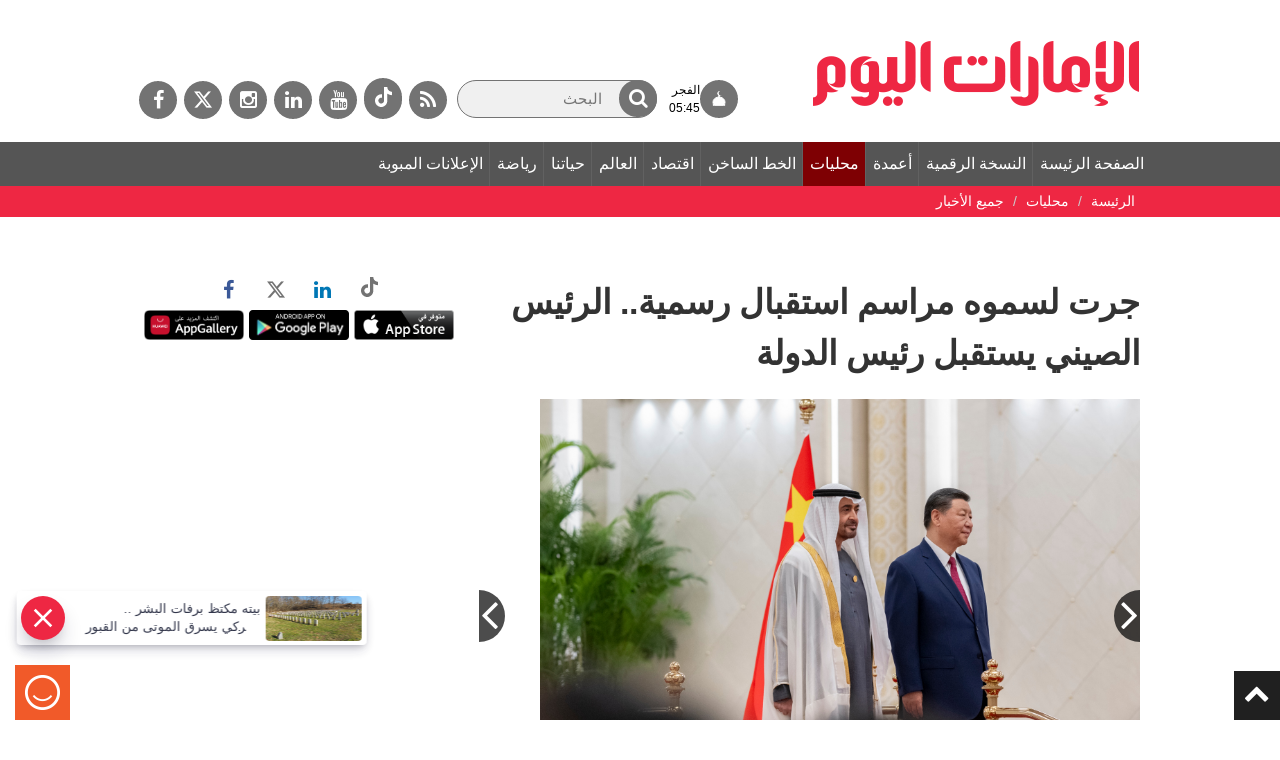

--- FILE ---
content_type: text/html; charset=utf-8
request_url: https://www.google.com/recaptcha/api2/aframe
body_size: 270
content:
<!DOCTYPE HTML><html><head><meta http-equiv="content-type" content="text/html; charset=UTF-8"></head><body><script nonce="nZBGvMDVlW3ZDXZb5-GPyA">/** Anti-fraud and anti-abuse applications only. See google.com/recaptcha */ try{var clients={'sodar':'https://pagead2.googlesyndication.com/pagead/sodar?'};window.addEventListener("message",function(a){try{if(a.source===window.parent){var b=JSON.parse(a.data);var c=clients[b['id']];if(c){var d=document.createElement('img');d.src=c+b['params']+'&rc='+(localStorage.getItem("rc::a")?sessionStorage.getItem("rc::b"):"");window.document.body.appendChild(d);sessionStorage.setItem("rc::e",parseInt(sessionStorage.getItem("rc::e")||0)+1);localStorage.setItem("rc::h",'1768687419251');}}}catch(b){}});window.parent.postMessage("_grecaptcha_ready", "*");}catch(b){}</script></body></html>

--- FILE ---
content_type: application/javascript
request_url: https://static.surveysparrow.com/application/vendors/react@18.2.0/react-dom.production.min.js
body_size: 43455
content:
/**
 * @license React
 * react-dom.production.min.js
 *
 * Copyright (c) Facebook, Inc. and its affiliates.
 *
 * This source code is licensed under the MIT license found in the
 * LICENSE file in the root directory of this source tree.
 */
(function(){/*
 Modernizr 3.0.0pre (Custom Build) | MIT
*/
'use strict';(function(Q,mb){"object"===typeof exports&&"undefined"!==typeof module?mb(exports,require("react")):"function"===typeof define&&define.amd?define(["exports","react"],mb):(Q=Q||self,mb(Q.ReactDOM={},Q.React))})(this,function(Q,mb){function n(a){for(var b="https://reactjs.org/docs/error-decoder.html?invariant="+a,c=1;c<arguments.length;c++)b+="&args[]="+encodeURIComponent(arguments[c]);return"Minified React error #"+a+"; visit "+b+" for the full message or use the non-minified dev environment for full errors and additional helpful warnings."}
function nb(a,b){Ab(a,b);Ab(a+"Capture",b)}function Ab(a,b){$b[a]=b;for(a=0;a<b.length;a++)cg.add(b[a])}function cj(a){if(Zd.call(dg,a))return!0;if(Zd.call(eg,a))return!1;if(dj.test(a))return dg[a]=!0;eg[a]=!0;return!1}function ej(a,b,c,d){if(null!==c&&0===c.type)return!1;switch(typeof b){case "function":case "symbol":return!0;case "boolean":if(d)return!1;if(null!==c)return!c.acceptsBooleans;a=a.toLowerCase().slice(0,5);return"data-"!==a&&"aria-"!==a;default:return!1}}function fj(a,b,c,d){if(null===
b||"undefined"===typeof b||ej(a,b,c,d))return!0;if(d)return!1;if(null!==c)switch(c.type){case 3:return!b;case 4:return!1===b;case 5:return isNaN(b);case 6:return isNaN(b)||1>b}return!1}function Y(a,b,c,d,e,f,g){this.acceptsBooleans=2===b||3===b||4===b;this.attributeName=d;this.attributeNamespace=e;this.mustUseProperty=c;this.propertyName=a;this.type=b;this.sanitizeURL=f;this.removeEmptyString=g}function $d(a,b,c,d){var e=R.hasOwnProperty(b)?R[b]:null;if(null!==e?0!==e.type:d||!(2<b.length)||"o"!==
b[0]&&"O"!==b[0]||"n"!==b[1]&&"N"!==b[1])fj(b,c,e,d)&&(c=null),d||null===e?cj(b)&&(null===c?a.removeAttribute(b):a.setAttribute(b,""+c)):e.mustUseProperty?a[e.propertyName]=null===c?3===e.type?!1:"":c:(b=e.attributeName,d=e.attributeNamespace,null===c?a.removeAttribute(b):(e=e.type,c=3===e||4===e&&!0===c?"":""+c,d?a.setAttributeNS(d,b,c):a.setAttribute(b,c)))}function ac(a){if(null===a||"object"!==typeof a)return null;a=fg&&a[fg]||a["@@iterator"];return"function"===typeof a?a:null}function bc(a,b,
c){if(void 0===ae)try{throw Error();}catch(d){ae=(b=d.stack.trim().match(/\n( *(at )?)/))&&b[1]||""}return"\n"+ae+a}function be(a,b){if(!a||ce)return"";ce=!0;var c=Error.prepareStackTrace;Error.prepareStackTrace=void 0;try{if(b)if(b=function(){throw Error();},Object.defineProperty(b.prototype,"props",{set:function(){throw Error();}}),"object"===typeof Reflect&&Reflect.construct){try{Reflect.construct(b,[])}catch(m){var d=m}Reflect.construct(a,[],b)}else{try{b.call()}catch(m){d=m}a.call(b.prototype)}else{try{throw Error();
}catch(m){d=m}a()}}catch(m){if(m&&d&&"string"===typeof m.stack){for(var e=m.stack.split("\n"),f=d.stack.split("\n"),g=e.length-1,h=f.length-1;1<=g&&0<=h&&e[g]!==f[h];)h--;for(;1<=g&&0<=h;g--,h--)if(e[g]!==f[h]){if(1!==g||1!==h){do if(g--,h--,0>h||e[g]!==f[h]){var k="\n"+e[g].replace(" at new "," at ");a.displayName&&k.includes("<anonymous>")&&(k=k.replace("<anonymous>",a.displayName));return k}while(1<=g&&0<=h)}break}}}finally{ce=!1,Error.prepareStackTrace=c}return(a=a?a.displayName||a.name:"")?bc(a):
""}function gj(a){switch(a.tag){case 5:return bc(a.type);case 16:return bc("Lazy");case 13:return bc("Suspense");case 19:return bc("SuspenseList");case 0:case 2:case 15:return a=be(a.type,!1),a;case 11:return a=be(a.type.render,!1),a;case 1:return a=be(a.type,!0),a;default:return""}}function de(a){if(null==a)return null;if("function"===typeof a)return a.displayName||a.name||null;if("string"===typeof a)return a;switch(a){case Bb:return"Fragment";case Cb:return"Portal";case ee:return"Profiler";case fe:return"StrictMode";
case ge:return"Suspense";case he:return"SuspenseList"}if("object"===typeof a)switch(a.$$typeof){case gg:return(a.displayName||"Context")+".Consumer";case hg:return(a._context.displayName||"Context")+".Provider";case ie:var b=a.render;a=a.displayName;a||(a=b.displayName||b.name||"",a=""!==a?"ForwardRef("+a+")":"ForwardRef");return a;case je:return b=a.displayName||null,null!==b?b:de(a.type)||"Memo";case Ta:b=a._payload;a=a._init;try{return de(a(b))}catch(c){}}return null}function hj(a){var b=a.type;
switch(a.tag){case 24:return"Cache";case 9:return(b.displayName||"Context")+".Consumer";case 10:return(b._context.displayName||"Context")+".Provider";case 18:return"DehydratedFragment";case 11:return a=b.render,a=a.displayName||a.name||"",b.displayName||(""!==a?"ForwardRef("+a+")":"ForwardRef");case 7:return"Fragment";case 5:return b;case 4:return"Portal";case 3:return"Root";case 6:return"Text";case 16:return de(b);case 8:return b===fe?"StrictMode":"Mode";case 22:return"Offscreen";case 12:return"Profiler";
case 21:return"Scope";case 13:return"Suspense";case 19:return"SuspenseList";case 25:return"TracingMarker";case 1:case 0:case 17:case 2:case 14:case 15:if("function"===typeof b)return b.displayName||b.name||null;if("string"===typeof b)return b}return null}function Ua(a){switch(typeof a){case "boolean":case "number":case "string":case "undefined":return a;case "object":return a;default:return""}}function ig(a){var b=a.type;return(a=a.nodeName)&&"input"===a.toLowerCase()&&("checkbox"===b||"radio"===
b)}function ij(a){var b=ig(a)?"checked":"value",c=Object.getOwnPropertyDescriptor(a.constructor.prototype,b),d=""+a[b];if(!a.hasOwnProperty(b)&&"undefined"!==typeof c&&"function"===typeof c.get&&"function"===typeof c.set){var e=c.get,f=c.set;Object.defineProperty(a,b,{configurable:!0,get:function(){return e.call(this)},set:function(a){d=""+a;f.call(this,a)}});Object.defineProperty(a,b,{enumerable:c.enumerable});return{getValue:function(){return d},setValue:function(a){d=""+a},stopTracking:function(){a._valueTracker=
null;delete a[b]}}}}function Pc(a){a._valueTracker||(a._valueTracker=ij(a))}function jg(a){if(!a)return!1;var b=a._valueTracker;if(!b)return!0;var c=b.getValue();var d="";a&&(d=ig(a)?a.checked?"true":"false":a.value);a=d;return a!==c?(b.setValue(a),!0):!1}function Qc(a){a=a||("undefined"!==typeof document?document:void 0);if("undefined"===typeof a)return null;try{return a.activeElement||a.body}catch(b){return a.body}}function ke(a,b){var c=b.checked;return E({},b,{defaultChecked:void 0,defaultValue:void 0,
value:void 0,checked:null!=c?c:a._wrapperState.initialChecked})}function kg(a,b){var c=null==b.defaultValue?"":b.defaultValue,d=null!=b.checked?b.checked:b.defaultChecked;c=Ua(null!=b.value?b.value:c);a._wrapperState={initialChecked:d,initialValue:c,controlled:"checkbox"===b.type||"radio"===b.type?null!=b.checked:null!=b.value}}function lg(a,b){b=b.checked;null!=b&&$d(a,"checked",b,!1)}function le(a,b){lg(a,b);var c=Ua(b.value),d=b.type;if(null!=c)if("number"===d){if(0===c&&""===a.value||a.value!=
c)a.value=""+c}else a.value!==""+c&&(a.value=""+c);else if("submit"===d||"reset"===d){a.removeAttribute("value");return}b.hasOwnProperty("value")?me(a,b.type,c):b.hasOwnProperty("defaultValue")&&me(a,b.type,Ua(b.defaultValue));null==b.checked&&null!=b.defaultChecked&&(a.defaultChecked=!!b.defaultChecked)}function mg(a,b,c){if(b.hasOwnProperty("value")||b.hasOwnProperty("defaultValue")){var d=b.type;if(!("submit"!==d&&"reset"!==d||void 0!==b.value&&null!==b.value))return;b=""+a._wrapperState.initialValue;
c||b===a.value||(a.value=b);a.defaultValue=b}c=a.name;""!==c&&(a.name="");a.defaultChecked=!!a._wrapperState.initialChecked;""!==c&&(a.name=c)}function me(a,b,c){if("number"!==b||Qc(a.ownerDocument)!==a)null==c?a.defaultValue=""+a._wrapperState.initialValue:a.defaultValue!==""+c&&(a.defaultValue=""+c)}function Db(a,b,c,d){a=a.options;if(b){b={};for(var e=0;e<c.length;e++)b["$"+c[e]]=!0;for(c=0;c<a.length;c++)e=b.hasOwnProperty("$"+a[c].value),a[c].selected!==e&&(a[c].selected=e),e&&d&&(a[c].defaultSelected=
!0)}else{c=""+Ua(c);b=null;for(e=0;e<a.length;e++){if(a[e].value===c){a[e].selected=!0;d&&(a[e].defaultSelected=!0);return}null!==b||a[e].disabled||(b=a[e])}null!==b&&(b.selected=!0)}}function ne(a,b){if(null!=b.dangerouslySetInnerHTML)throw Error(n(91));return E({},b,{value:void 0,defaultValue:void 0,children:""+a._wrapperState.initialValue})}function ng(a,b){var c=b.value;if(null==c){c=b.children;b=b.defaultValue;if(null!=c){if(null!=b)throw Error(n(92));if(cc(c)){if(1<c.length)throw Error(n(93));
c=c[0]}b=c}null==b&&(b="");c=b}a._wrapperState={initialValue:Ua(c)}}function og(a,b){var c=Ua(b.value),d=Ua(b.defaultValue);null!=c&&(c=""+c,c!==a.value&&(a.value=c),null==b.defaultValue&&a.defaultValue!==c&&(a.defaultValue=c));null!=d&&(a.defaultValue=""+d)}function pg(a,b){b=a.textContent;b===a._wrapperState.initialValue&&""!==b&&null!==b&&(a.value=b)}function qg(a){switch(a){case "svg":return"http://www.w3.org/2000/svg";case "math":return"http://www.w3.org/1998/Math/MathML";default:return"http://www.w3.org/1999/xhtml"}}
function oe(a,b){return null==a||"http://www.w3.org/1999/xhtml"===a?qg(b):"http://www.w3.org/2000/svg"===a&&"foreignObject"===b?"http://www.w3.org/1999/xhtml":a}function rg(a,b,c){return null==b||"boolean"===typeof b||""===b?"":c||"number"!==typeof b||0===b||dc.hasOwnProperty(a)&&dc[a]?(""+b).trim():b+"px"}function sg(a,b){a=a.style;for(var c in b)if(b.hasOwnProperty(c)){var d=0===c.indexOf("--"),e=rg(c,b[c],d);"float"===c&&(c="cssFloat");d?a.setProperty(c,e):a[c]=e}}function pe(a,b){if(b){if(jj[a]&&
(null!=b.children||null!=b.dangerouslySetInnerHTML))throw Error(n(137,a));if(null!=b.dangerouslySetInnerHTML){if(null!=b.children)throw Error(n(60));if("object"!==typeof b.dangerouslySetInnerHTML||!("__html"in b.dangerouslySetInnerHTML))throw Error(n(61));}if(null!=b.style&&"object"!==typeof b.style)throw Error(n(62));}}function qe(a,b){if(-1===a.indexOf("-"))return"string"===typeof b.is;switch(a){case "annotation-xml":case "color-profile":case "font-face":case "font-face-src":case "font-face-uri":case "font-face-format":case "font-face-name":case "missing-glyph":return!1;
default:return!0}}function re(a){a=a.target||a.srcElement||window;a.correspondingUseElement&&(a=a.correspondingUseElement);return 3===a.nodeType?a.parentNode:a}function tg(a){if(a=ec(a)){if("function"!==typeof se)throw Error(n(280));var b=a.stateNode;b&&(b=Rc(b),se(a.stateNode,a.type,b))}}function ug(a){Eb?Fb?Fb.push(a):Fb=[a]:Eb=a}function vg(){if(Eb){var a=Eb,b=Fb;Fb=Eb=null;tg(a);if(b)for(a=0;a<b.length;a++)tg(b[a])}}function wg(a,b,c){if(te)return a(b,c);te=!0;try{return xg(a,b,c)}finally{if(te=
!1,null!==Eb||null!==Fb)yg(),vg()}}function fc(a,b){var c=a.stateNode;if(null===c)return null;var d=Rc(c);if(null===d)return null;c=d[b];a:switch(b){case "onClick":case "onClickCapture":case "onDoubleClick":case "onDoubleClickCapture":case "onMouseDown":case "onMouseDownCapture":case "onMouseMove":case "onMouseMoveCapture":case "onMouseUp":case "onMouseUpCapture":case "onMouseEnter":(d=!d.disabled)||(a=a.type,d=!("button"===a||"input"===a||"select"===a||"textarea"===a));a=!d;break a;default:a=!1}if(a)return null;
if(c&&"function"!==typeof c)throw Error(n(231,b,typeof c));return c}function kj(a,b,c,d,e,f,g,h,k){gc=!1;Sc=null;lj.apply(mj,arguments)}function nj(a,b,c,d,e,f,g,h,k){kj.apply(this,arguments);if(gc){if(gc){var m=Sc;gc=!1;Sc=null}else throw Error(n(198));Tc||(Tc=!0,ue=m)}}function ob(a){var b=a,c=a;if(a.alternate)for(;b.return;)b=b.return;else{a=b;do b=a,0!==(b.flags&4098)&&(c=b.return),a=b.return;while(a)}return 3===b.tag?c:null}function zg(a){if(13===a.tag){var b=a.memoizedState;null===b&&(a=a.alternate,
null!==a&&(b=a.memoizedState));if(null!==b)return b.dehydrated}return null}function Ag(a){if(ob(a)!==a)throw Error(n(188));}function oj(a){var b=a.alternate;if(!b){b=ob(a);if(null===b)throw Error(n(188));return b!==a?null:a}for(var c=a,d=b;;){var e=c.return;if(null===e)break;var f=e.alternate;if(null===f){d=e.return;if(null!==d){c=d;continue}break}if(e.child===f.child){for(f=e.child;f;){if(f===c)return Ag(e),a;if(f===d)return Ag(e),b;f=f.sibling}throw Error(n(188));}if(c.return!==d.return)c=e,d=f;
else{for(var g=!1,h=e.child;h;){if(h===c){g=!0;c=e;d=f;break}if(h===d){g=!0;d=e;c=f;break}h=h.sibling}if(!g){for(h=f.child;h;){if(h===c){g=!0;c=f;d=e;break}if(h===d){g=!0;d=f;c=e;break}h=h.sibling}if(!g)throw Error(n(189));}}if(c.alternate!==d)throw Error(n(190));}if(3!==c.tag)throw Error(n(188));return c.stateNode.current===c?a:b}function Bg(a){a=oj(a);return null!==a?Cg(a):null}function Cg(a){if(5===a.tag||6===a.tag)return a;for(a=a.child;null!==a;){var b=Cg(a);if(null!==b)return b;a=a.sibling}return null}
function pj(a,b){if(Ca&&"function"===typeof Ca.onCommitFiberRoot)try{Ca.onCommitFiberRoot(Uc,a,void 0,128===(a.current.flags&128))}catch(c){}}function qj(a){a>>>=0;return 0===a?32:31-(rj(a)/sj|0)|0}function hc(a){switch(a&-a){case 1:return 1;case 2:return 2;case 4:return 4;case 8:return 8;case 16:return 16;case 32:return 32;case 64:case 128:case 256:case 512:case 1024:case 2048:case 4096:case 8192:case 16384:case 32768:case 65536:case 131072:case 262144:case 524288:case 1048576:case 2097152:return a&
4194240;case 4194304:case 8388608:case 16777216:case 33554432:case 67108864:return a&130023424;case 134217728:return 134217728;case 268435456:return 268435456;case 536870912:return 536870912;case 1073741824:return 1073741824;default:return a}}function Vc(a,b){var c=a.pendingLanes;if(0===c)return 0;var d=0,e=a.suspendedLanes,f=a.pingedLanes,g=c&268435455;if(0!==g){var h=g&~e;0!==h?d=hc(h):(f&=g,0!==f&&(d=hc(f)))}else g=c&~e,0!==g?d=hc(g):0!==f&&(d=hc(f));if(0===d)return 0;if(0!==b&&b!==d&&0===(b&e)&&
(e=d&-d,f=b&-b,e>=f||16===e&&0!==(f&4194240)))return b;0!==(d&4)&&(d|=c&16);b=a.entangledLanes;if(0!==b)for(a=a.entanglements,b&=d;0<b;)c=31-ta(b),e=1<<c,d|=a[c],b&=~e;return d}function tj(a,b){switch(a){case 1:case 2:case 4:return b+250;case 8:case 16:case 32:case 64:case 128:case 256:case 512:case 1024:case 2048:case 4096:case 8192:case 16384:case 32768:case 65536:case 131072:case 262144:case 524288:case 1048576:case 2097152:return b+5E3;case 4194304:case 8388608:case 16777216:case 33554432:case 67108864:return-1;
case 134217728:case 268435456:case 536870912:case 1073741824:return-1;default:return-1}}function uj(a,b){for(var c=a.suspendedLanes,d=a.pingedLanes,e=a.expirationTimes,f=a.pendingLanes;0<f;){var g=31-ta(f),h=1<<g,k=e[g];if(-1===k){if(0===(h&c)||0!==(h&d))e[g]=tj(h,b)}else k<=b&&(a.expiredLanes|=h);f&=~h}}function ve(a){a=a.pendingLanes&-1073741825;return 0!==a?a:a&1073741824?1073741824:0}function Dg(){var a=Wc;Wc<<=1;0===(Wc&4194240)&&(Wc=64);return a}function we(a){for(var b=[],c=0;31>c;c++)b.push(a);
return b}function ic(a,b,c){a.pendingLanes|=b;536870912!==b&&(a.suspendedLanes=0,a.pingedLanes=0);a=a.eventTimes;b=31-ta(b);a[b]=c}function vj(a,b){var c=a.pendingLanes&~b;a.pendingLanes=b;a.suspendedLanes=0;a.pingedLanes=0;a.expiredLanes&=b;a.mutableReadLanes&=b;a.entangledLanes&=b;b=a.entanglements;var d=a.eventTimes;for(a=a.expirationTimes;0<c;){var e=31-ta(c),f=1<<e;b[e]=0;d[e]=-1;a[e]=-1;c&=~f}}function xe(a,b){var c=a.entangledLanes|=b;for(a=a.entanglements;c;){var d=31-ta(c),e=1<<d;e&b|a[d]&
b&&(a[d]|=b);c&=~e}}function Eg(a){a&=-a;return 1<a?4<a?0!==(a&268435455)?16:536870912:4:1}function Fg(a,b){switch(a){case "focusin":case "focusout":Va=null;break;case "dragenter":case "dragleave":Wa=null;break;case "mouseover":case "mouseout":Xa=null;break;case "pointerover":case "pointerout":jc.delete(b.pointerId);break;case "gotpointercapture":case "lostpointercapture":kc.delete(b.pointerId)}}function lc(a,b,c,d,e,f){if(null===a||a.nativeEvent!==f)return a={blockedOn:b,domEventName:c,eventSystemFlags:d,
nativeEvent:f,targetContainers:[e]},null!==b&&(b=ec(b),null!==b&&Gg(b)),a;a.eventSystemFlags|=d;b=a.targetContainers;null!==e&&-1===b.indexOf(e)&&b.push(e);return a}function wj(a,b,c,d,e){switch(b){case "focusin":return Va=lc(Va,a,b,c,d,e),!0;case "dragenter":return Wa=lc(Wa,a,b,c,d,e),!0;case "mouseover":return Xa=lc(Xa,a,b,c,d,e),!0;case "pointerover":var f=e.pointerId;jc.set(f,lc(jc.get(f)||null,a,b,c,d,e));return!0;case "gotpointercapture":return f=e.pointerId,kc.set(f,lc(kc.get(f)||null,a,b,
c,d,e)),!0}return!1}function Hg(a){var b=pb(a.target);if(null!==b){var c=ob(b);if(null!==c)if(b=c.tag,13===b){if(b=zg(c),null!==b){a.blockedOn=b;xj(a.priority,function(){yj(c)});return}}else if(3===b&&c.stateNode.current.memoizedState.isDehydrated){a.blockedOn=3===c.tag?c.stateNode.containerInfo:null;return}}a.blockedOn=null}function Xc(a){if(null!==a.blockedOn)return!1;for(var b=a.targetContainers;0<b.length;){var c=ye(a.domEventName,a.eventSystemFlags,b[0],a.nativeEvent);if(null===c){c=a.nativeEvent;
var d=new c.constructor(c.type,c);ze=d;c.target.dispatchEvent(d);ze=null}else return b=ec(c),null!==b&&Gg(b),a.blockedOn=c,!1;b.shift()}return!0}function Ig(a,b,c){Xc(a)&&c.delete(b)}function zj(){Ae=!1;null!==Va&&Xc(Va)&&(Va=null);null!==Wa&&Xc(Wa)&&(Wa=null);null!==Xa&&Xc(Xa)&&(Xa=null);jc.forEach(Ig);kc.forEach(Ig)}function mc(a,b){a.blockedOn===b&&(a.blockedOn=null,Ae||(Ae=!0,Jg(Kg,zj)))}function nc(a){if(0<Yc.length){mc(Yc[0],a);for(var b=1;b<Yc.length;b++){var c=Yc[b];c.blockedOn===a&&(c.blockedOn=
null)}}null!==Va&&mc(Va,a);null!==Wa&&mc(Wa,a);null!==Xa&&mc(Xa,a);b=function(b){return mc(b,a)};jc.forEach(b);kc.forEach(b);for(b=0;b<Ya.length;b++)c=Ya[b],c.blockedOn===a&&(c.blockedOn=null);for(;0<Ya.length&&(b=Ya[0],null===b.blockedOn);)Hg(b),null===b.blockedOn&&Ya.shift()}function Aj(a,b,c,d){var e=z,f=Gb.transition;Gb.transition=null;try{z=1,Be(a,b,c,d)}finally{z=e,Gb.transition=f}}function Bj(a,b,c,d){var e=z,f=Gb.transition;Gb.transition=null;try{z=4,Be(a,b,c,d)}finally{z=e,Gb.transition=
f}}function Be(a,b,c,d){if(Zc){var e=ye(a,b,c,d);if(null===e)Ce(a,b,d,$c,c),Fg(a,d);else if(wj(e,a,b,c,d))d.stopPropagation();else if(Fg(a,d),b&4&&-1<Cj.indexOf(a)){for(;null!==e;){var f=ec(e);null!==f&&Dj(f);f=ye(a,b,c,d);null===f&&Ce(a,b,d,$c,c);if(f===e)break;e=f}null!==e&&d.stopPropagation()}else Ce(a,b,d,null,c)}}function ye(a,b,c,d){$c=null;a=re(d);a=pb(a);if(null!==a)if(b=ob(a),null===b)a=null;else if(c=b.tag,13===c){a=zg(b);if(null!==a)return a;a=null}else if(3===c){if(b.stateNode.current.memoizedState.isDehydrated)return 3===
b.tag?b.stateNode.containerInfo:null;a=null}else b!==a&&(a=null);$c=a;return null}function Lg(a){switch(a){case "cancel":case "click":case "close":case "contextmenu":case "copy":case "cut":case "auxclick":case "dblclick":case "dragend":case "dragstart":case "drop":case "focusin":case "focusout":case "input":case "invalid":case "keydown":case "keypress":case "keyup":case "mousedown":case "mouseup":case "paste":case "pause":case "play":case "pointercancel":case "pointerdown":case "pointerup":case "ratechange":case "reset":case "resize":case "seeked":case "submit":case "touchcancel":case "touchend":case "touchstart":case "volumechange":case "change":case "selectionchange":case "textInput":case "compositionstart":case "compositionend":case "compositionupdate":case "beforeblur":case "afterblur":case "beforeinput":case "blur":case "fullscreenchange":case "focus":case "hashchange":case "popstate":case "select":case "selectstart":return 1;
case "drag":case "dragenter":case "dragexit":case "dragleave":case "dragover":case "mousemove":case "mouseout":case "mouseover":case "pointermove":case "pointerout":case "pointerover":case "scroll":case "toggle":case "touchmove":case "wheel":case "mouseenter":case "mouseleave":case "pointerenter":case "pointerleave":return 4;case "message":switch(Ej()){case De:return 1;case Mg:return 4;case ad:case Fj:return 16;case Ng:return 536870912;default:return 16}default:return 16}}function Og(){if(bd)return bd;
var a,b=Ee,c=b.length,d,e="value"in Za?Za.value:Za.textContent,f=e.length;for(a=0;a<c&&b[a]===e[a];a++);var g=c-a;for(d=1;d<=g&&b[c-d]===e[f-d];d++);return bd=e.slice(a,1<d?1-d:void 0)}function cd(a){var b=a.keyCode;"charCode"in a?(a=a.charCode,0===a&&13===b&&(a=13)):a=b;10===a&&(a=13);return 32<=a||13===a?a:0}function dd(){return!0}function Pg(){return!1}function ka(a){function b(b,d,e,f,g){this._reactName=b;this._targetInst=e;this.type=d;this.nativeEvent=f;this.target=g;this.currentTarget=null;
for(var c in a)a.hasOwnProperty(c)&&(b=a[c],this[c]=b?b(f):f[c]);this.isDefaultPrevented=(null!=f.defaultPrevented?f.defaultPrevented:!1===f.returnValue)?dd:Pg;this.isPropagationStopped=Pg;return this}E(b.prototype,{preventDefault:function(){this.defaultPrevented=!0;var a=this.nativeEvent;a&&(a.preventDefault?a.preventDefault():"unknown"!==typeof a.returnValue&&(a.returnValue=!1),this.isDefaultPrevented=dd)},stopPropagation:function(){var a=this.nativeEvent;a&&(a.stopPropagation?a.stopPropagation():
"unknown"!==typeof a.cancelBubble&&(a.cancelBubble=!0),this.isPropagationStopped=dd)},persist:function(){},isPersistent:dd});return b}function Gj(a){var b=this.nativeEvent;return b.getModifierState?b.getModifierState(a):(a=Hj[a])?!!b[a]:!1}function Fe(a){return Gj}function Qg(a,b){switch(a){case "keyup":return-1!==Ij.indexOf(b.keyCode);case "keydown":return 229!==b.keyCode;case "keypress":case "mousedown":case "focusout":return!0;default:return!1}}function Rg(a){a=a.detail;return"object"===typeof a&&
"data"in a?a.data:null}function Jj(a,b){switch(a){case "compositionend":return Rg(b);case "keypress":if(32!==b.which)return null;Sg=!0;return Tg;case "textInput":return a=b.data,a===Tg&&Sg?null:a;default:return null}}function Kj(a,b){if(Hb)return"compositionend"===a||!Ge&&Qg(a,b)?(a=Og(),bd=Ee=Za=null,Hb=!1,a):null;switch(a){case "paste":return null;case "keypress":if(!(b.ctrlKey||b.altKey||b.metaKey)||b.ctrlKey&&b.altKey){if(b.char&&1<b.char.length)return b.char;if(b.which)return String.fromCharCode(b.which)}return null;
case "compositionend":return Ug&&"ko"!==b.locale?null:b.data;default:return null}}function Vg(a){var b=a&&a.nodeName&&a.nodeName.toLowerCase();return"input"===b?!!Lj[a.type]:"textarea"===b?!0:!1}function Mj(a){if(!Ia)return!1;a="on"+a;var b=a in document;b||(b=document.createElement("div"),b.setAttribute(a,"return;"),b="function"===typeof b[a]);return b}function Wg(a,b,c,d){ug(d);b=ed(b,"onChange");0<b.length&&(c=new He("onChange","change",null,c,d),a.push({event:c,listeners:b}))}function Nj(a){Xg(a,
0)}function fd(a){var b=Ib(a);if(jg(b))return a}function Oj(a,b){if("change"===a)return b}function Yg(){oc&&(oc.detachEvent("onpropertychange",Zg),pc=oc=null)}function Zg(a){if("value"===a.propertyName&&fd(pc)){var b=[];Wg(b,pc,a,re(a));wg(Nj,b)}}function Pj(a,b,c){"focusin"===a?(Yg(),oc=b,pc=c,oc.attachEvent("onpropertychange",Zg)):"focusout"===a&&Yg()}function Qj(a,b){if("selectionchange"===a||"keyup"===a||"keydown"===a)return fd(pc)}function Rj(a,b){if("click"===a)return fd(b)}function Sj(a,b){if("input"===
a||"change"===a)return fd(b)}function Tj(a,b){return a===b&&(0!==a||1/a===1/b)||a!==a&&b!==b}function qc(a,b){if(ua(a,b))return!0;if("object"!==typeof a||null===a||"object"!==typeof b||null===b)return!1;var c=Object.keys(a),d=Object.keys(b);if(c.length!==d.length)return!1;for(d=0;d<c.length;d++){var e=c[d];if(!Zd.call(b,e)||!ua(a[e],b[e]))return!1}return!0}function $g(a){for(;a&&a.firstChild;)a=a.firstChild;return a}function ah(a,b){var c=$g(a);a=0;for(var d;c;){if(3===c.nodeType){d=a+c.textContent.length;
if(a<=b&&d>=b)return{node:c,offset:b-a};a=d}a:{for(;c;){if(c.nextSibling){c=c.nextSibling;break a}c=c.parentNode}c=void 0}c=$g(c)}}function bh(a,b){return a&&b?a===b?!0:a&&3===a.nodeType?!1:b&&3===b.nodeType?bh(a,b.parentNode):"contains"in a?a.contains(b):a.compareDocumentPosition?!!(a.compareDocumentPosition(b)&16):!1:!1}function ch(){for(var a=window,b=Qc();b instanceof a.HTMLIFrameElement;){try{var c="string"===typeof b.contentWindow.location.href}catch(d){c=!1}if(c)a=b.contentWindow;else break;
b=Qc(a.document)}return b}function Ie(a){var b=a&&a.nodeName&&a.nodeName.toLowerCase();return b&&("input"===b&&("text"===a.type||"search"===a.type||"tel"===a.type||"url"===a.type||"password"===a.type)||"textarea"===b||"true"===a.contentEditable)}function Uj(a){var b=ch(),c=a.focusedElem,d=a.selectionRange;if(b!==c&&c&&c.ownerDocument&&bh(c.ownerDocument.documentElement,c)){if(null!==d&&Ie(c))if(b=d.start,a=d.end,void 0===a&&(a=b),"selectionStart"in c)c.selectionStart=b,c.selectionEnd=Math.min(a,c.value.length);
else if(a=(b=c.ownerDocument||document)&&b.defaultView||window,a.getSelection){a=a.getSelection();var e=c.textContent.length,f=Math.min(d.start,e);d=void 0===d.end?f:Math.min(d.end,e);!a.extend&&f>d&&(e=d,d=f,f=e);e=ah(c,f);var g=ah(c,d);e&&g&&(1!==a.rangeCount||a.anchorNode!==e.node||a.anchorOffset!==e.offset||a.focusNode!==g.node||a.focusOffset!==g.offset)&&(b=b.createRange(),b.setStart(e.node,e.offset),a.removeAllRanges(),f>d?(a.addRange(b),a.extend(g.node,g.offset)):(b.setEnd(g.node,g.offset),
a.addRange(b)))}b=[];for(a=c;a=a.parentNode;)1===a.nodeType&&b.push({element:a,left:a.scrollLeft,top:a.scrollTop});"function"===typeof c.focus&&c.focus();for(c=0;c<b.length;c++)a=b[c],a.element.scrollLeft=a.left,a.element.scrollTop=a.top}}function dh(a,b,c){var d=c.window===c?c.document:9===c.nodeType?c:c.ownerDocument;Je||null==Jb||Jb!==Qc(d)||(d=Jb,"selectionStart"in d&&Ie(d)?d={start:d.selectionStart,end:d.selectionEnd}:(d=(d.ownerDocument&&d.ownerDocument.defaultView||window).getSelection(),d=
{anchorNode:d.anchorNode,anchorOffset:d.anchorOffset,focusNode:d.focusNode,focusOffset:d.focusOffset}),rc&&qc(rc,d)||(rc=d,d=ed(Ke,"onSelect"),0<d.length&&(b=new He("onSelect","select",null,b,c),a.push({event:b,listeners:d}),b.target=Jb)))}function gd(a,b){var c={};c[a.toLowerCase()]=b.toLowerCase();c["Webkit"+a]="webkit"+b;c["Moz"+a]="moz"+b;return c}function hd(a){if(Le[a])return Le[a];if(!Kb[a])return a;var b=Kb[a],c;for(c in b)if(b.hasOwnProperty(c)&&c in eh)return Le[a]=b[c];return a}function $a(a,
b){fh.set(a,b);nb(b,[a])}function gh(a,b,c){var d=a.type||"unknown-event";a.currentTarget=c;nj(d,b,void 0,a);a.currentTarget=null}function Xg(a,b){b=0!==(b&4);for(var c=0;c<a.length;c++){var d=a[c],e=d.event;d=d.listeners;a:{var f=void 0;if(b)for(var g=d.length-1;0<=g;g--){var h=d[g],k=h.instance,m=h.currentTarget;h=h.listener;if(k!==f&&e.isPropagationStopped())break a;gh(e,h,m);f=k}else for(g=0;g<d.length;g++){h=d[g];k=h.instance;m=h.currentTarget;h=h.listener;if(k!==f&&e.isPropagationStopped())break a;
gh(e,h,m);f=k}}}if(Tc)throw a=ue,Tc=!1,ue=null,a;}function B(a,b){var c=b[Me];void 0===c&&(c=b[Me]=new Set);var d=a+"__bubble";c.has(d)||(hh(b,a,2,!1),c.add(d))}function Ne(a,b,c){var d=0;b&&(d|=4);hh(c,a,d,b)}function sc(a){if(!a[id]){a[id]=!0;cg.forEach(function(b){"selectionchange"!==b&&(Vj.has(b)||Ne(b,!1,a),Ne(b,!0,a))});var b=9===a.nodeType?a:a.ownerDocument;null===b||b[id]||(b[id]=!0,Ne("selectionchange",!1,b))}}function hh(a,b,c,d,e){switch(Lg(b)){case 1:e=Aj;break;case 4:e=Bj;break;default:e=
Be}c=e.bind(null,b,c,a);e=void 0;!Oe||"touchstart"!==b&&"touchmove"!==b&&"wheel"!==b||(e=!0);d?void 0!==e?a.addEventListener(b,c,{capture:!0,passive:e}):a.addEventListener(b,c,!0):void 0!==e?a.addEventListener(b,c,{passive:e}):a.addEventListener(b,c,!1)}function Ce(a,b,c,d,e){var f=d;if(0===(b&1)&&0===(b&2)&&null!==d)a:for(;;){if(null===d)return;var g=d.tag;if(3===g||4===g){var h=d.stateNode.containerInfo;if(h===e||8===h.nodeType&&h.parentNode===e)break;if(4===g)for(g=d.return;null!==g;){var k=g.tag;
if(3===k||4===k)if(k=g.stateNode.containerInfo,k===e||8===k.nodeType&&k.parentNode===e)return;g=g.return}for(;null!==h;){g=pb(h);if(null===g)return;k=g.tag;if(5===k||6===k){d=f=g;continue a}h=h.parentNode}}d=d.return}wg(function(){var d=f,e=re(c),g=[];a:{var h=fh.get(a);if(void 0!==h){var k=He,n=a;switch(a){case "keypress":if(0===cd(c))break a;case "keydown":case "keyup":k=Wj;break;case "focusin":n="focus";k=Pe;break;case "focusout":n="blur";k=Pe;break;case "beforeblur":case "afterblur":k=Pe;break;
case "click":if(2===c.button)break a;case "auxclick":case "dblclick":case "mousedown":case "mousemove":case "mouseup":case "mouseout":case "mouseover":case "contextmenu":k=ih;break;case "drag":case "dragend":case "dragenter":case "dragexit":case "dragleave":case "dragover":case "dragstart":case "drop":k=Xj;break;case "touchcancel":case "touchend":case "touchmove":case "touchstart":k=Yj;break;case jh:case kh:case lh:k=Zj;break;case mh:k=ak;break;case "scroll":k=bk;break;case "wheel":k=ck;break;case "copy":case "cut":case "paste":k=
dk;break;case "gotpointercapture":case "lostpointercapture":case "pointercancel":case "pointerdown":case "pointermove":case "pointerout":case "pointerover":case "pointerup":k=nh}var l=0!==(b&4),p=!l&&"scroll"===a,A=l?null!==h?h+"Capture":null:h;l=[];for(var v=d,q;null!==v;){q=v;var M=q.stateNode;5===q.tag&&null!==M&&(q=M,null!==A&&(M=fc(v,A),null!=M&&l.push(tc(v,M,q))));if(p)break;v=v.return}0<l.length&&(h=new k(h,n,null,c,e),g.push({event:h,listeners:l}))}}if(0===(b&7)){a:{h="mouseover"===a||"pointerover"===
a;k="mouseout"===a||"pointerout"===a;if(h&&c!==ze&&(n=c.relatedTarget||c.fromElement)&&(pb(n)||n[Ja]))break a;if(k||h){h=e.window===e?e:(h=e.ownerDocument)?h.defaultView||h.parentWindow:window;if(k){if(n=c.relatedTarget||c.toElement,k=d,n=n?pb(n):null,null!==n&&(p=ob(n),n!==p||5!==n.tag&&6!==n.tag))n=null}else k=null,n=d;if(k!==n){l=ih;M="onMouseLeave";A="onMouseEnter";v="mouse";if("pointerout"===a||"pointerover"===a)l=nh,M="onPointerLeave",A="onPointerEnter",v="pointer";p=null==k?h:Ib(k);q=null==
n?h:Ib(n);h=new l(M,v+"leave",k,c,e);h.target=p;h.relatedTarget=q;M=null;pb(e)===d&&(l=new l(A,v+"enter",n,c,e),l.target=q,l.relatedTarget=p,M=l);p=M;if(k&&n)b:{l=k;A=n;v=0;for(q=l;q;q=Lb(q))v++;q=0;for(M=A;M;M=Lb(M))q++;for(;0<v-q;)l=Lb(l),v--;for(;0<q-v;)A=Lb(A),q--;for(;v--;){if(l===A||null!==A&&l===A.alternate)break b;l=Lb(l);A=Lb(A)}l=null}else l=null;null!==k&&oh(g,h,k,l,!1);null!==n&&null!==p&&oh(g,p,n,l,!0)}}}a:{h=d?Ib(d):window;k=h.nodeName&&h.nodeName.toLowerCase();if("select"===k||"input"===
k&&"file"===h.type)var ma=Oj;else if(Vg(h))if(ph)ma=Sj;else{ma=Qj;var va=Pj}else(k=h.nodeName)&&"input"===k.toLowerCase()&&("checkbox"===h.type||"radio"===h.type)&&(ma=Rj);if(ma&&(ma=ma(a,d))){Wg(g,ma,c,e);break a}va&&va(a,h,d);"focusout"===a&&(va=h._wrapperState)&&va.controlled&&"number"===h.type&&me(h,"number",h.value)}va=d?Ib(d):window;switch(a){case "focusin":if(Vg(va)||"true"===va.contentEditable)Jb=va,Ke=d,rc=null;break;case "focusout":rc=Ke=Jb=null;break;case "mousedown":Je=!0;break;case "contextmenu":case "mouseup":case "dragend":Je=
!1;dh(g,c,e);break;case "selectionchange":if(ek)break;case "keydown":case "keyup":dh(g,c,e)}var ab;if(Ge)b:{switch(a){case "compositionstart":var da="onCompositionStart";break b;case "compositionend":da="onCompositionEnd";break b;case "compositionupdate":da="onCompositionUpdate";break b}da=void 0}else Hb?Qg(a,c)&&(da="onCompositionEnd"):"keydown"===a&&229===c.keyCode&&(da="onCompositionStart");da&&(Ug&&"ko"!==c.locale&&(Hb||"onCompositionStart"!==da?"onCompositionEnd"===da&&Hb&&(ab=Og()):(Za=e,Ee=
"value"in Za?Za.value:Za.textContent,Hb=!0)),va=ed(d,da),0<va.length&&(da=new qh(da,a,null,c,e),g.push({event:da,listeners:va}),ab?da.data=ab:(ab=Rg(c),null!==ab&&(da.data=ab))));if(ab=fk?Jj(a,c):Kj(a,c))d=ed(d,"onBeforeInput"),0<d.length&&(e=new gk("onBeforeInput","beforeinput",null,c,e),g.push({event:e,listeners:d}),e.data=ab)}Xg(g,b)})}function tc(a,b,c){return{instance:a,listener:b,currentTarget:c}}function ed(a,b){for(var c=b+"Capture",d=[];null!==a;){var e=a,f=e.stateNode;5===e.tag&&null!==
f&&(e=f,f=fc(a,c),null!=f&&d.unshift(tc(a,f,e)),f=fc(a,b),null!=f&&d.push(tc(a,f,e)));a=a.return}return d}function Lb(a){if(null===a)return null;do a=a.return;while(a&&5!==a.tag);return a?a:null}function oh(a,b,c,d,e){for(var f=b._reactName,g=[];null!==c&&c!==d;){var h=c,k=h.alternate,m=h.stateNode;if(null!==k&&k===d)break;5===h.tag&&null!==m&&(h=m,e?(k=fc(c,f),null!=k&&g.unshift(tc(c,k,h))):e||(k=fc(c,f),null!=k&&g.push(tc(c,k,h))));c=c.return}0!==g.length&&a.push({event:b,listeners:g})}function rh(a){return("string"===
typeof a?a:""+a).replace(hk,"\n").replace(ik,"")}function jd(a,b,c,d){b=rh(b);if(rh(a)!==b&&c)throw Error(n(425));}function kd(){}function Qe(a,b){return"textarea"===a||"noscript"===a||"string"===typeof b.children||"number"===typeof b.children||"object"===typeof b.dangerouslySetInnerHTML&&null!==b.dangerouslySetInnerHTML&&null!=b.dangerouslySetInnerHTML.__html}function jk(a){setTimeout(function(){throw a;})}function Re(a,b){var c=b,d=0;do{var e=c.nextSibling;a.removeChild(c);if(e&&8===e.nodeType)if(c=
e.data,"/$"===c){if(0===d){a.removeChild(e);nc(b);return}d--}else"$"!==c&&"$?"!==c&&"$!"!==c||d++;c=e}while(c);nc(b)}function Ka(a){for(;null!=a;a=a.nextSibling){var b=a.nodeType;if(1===b||3===b)break;if(8===b){b=a.data;if("$"===b||"$!"===b||"$?"===b)break;if("/$"===b)return null}}return a}function sh(a){a=a.previousSibling;for(var b=0;a;){if(8===a.nodeType){var c=a.data;if("$"===c||"$!"===c||"$?"===c){if(0===b)return a;b--}else"/$"===c&&b++}a=a.previousSibling}return null}function pb(a){var b=a[Da];
if(b)return b;for(var c=a.parentNode;c;){if(b=c[Ja]||c[Da]){c=b.alternate;if(null!==b.child||null!==c&&null!==c.child)for(a=sh(a);null!==a;){if(c=a[Da])return c;a=sh(a)}return b}a=c;c=a.parentNode}return null}function ec(a){a=a[Da]||a[Ja];return!a||5!==a.tag&&6!==a.tag&&13!==a.tag&&3!==a.tag?null:a}function Ib(a){if(5===a.tag||6===a.tag)return a.stateNode;throw Error(n(33));}function Rc(a){return a[uc]||null}function bb(a){return{current:a}}function w(a,b){0>Mb||(a.current=Se[Mb],Se[Mb]=null,Mb--)}
function y(a,b,c){Mb++;Se[Mb]=a.current;a.current=b}function Nb(a,b){var c=a.type.contextTypes;if(!c)return cb;var d=a.stateNode;if(d&&d.__reactInternalMemoizedUnmaskedChildContext===b)return d.__reactInternalMemoizedMaskedChildContext;var e={},f;for(f in c)e[f]=b[f];d&&(a=a.stateNode,a.__reactInternalMemoizedUnmaskedChildContext=b,a.__reactInternalMemoizedMaskedChildContext=e);return e}function ea(a){a=a.childContextTypes;return null!==a&&void 0!==a}function th(a,b,c){if(J.current!==cb)throw Error(n(168));
y(J,b);y(S,c)}function uh(a,b,c){var d=a.stateNode;b=b.childContextTypes;if("function"!==typeof d.getChildContext)return c;d=d.getChildContext();for(var e in d)if(!(e in b))throw Error(n(108,hj(a)||"Unknown",e));return E({},c,d)}function ld(a){a=(a=a.stateNode)&&a.__reactInternalMemoizedMergedChildContext||cb;qb=J.current;y(J,a);y(S,S.current);return!0}function vh(a,b,c){var d=a.stateNode;if(!d)throw Error(n(169));c?(a=uh(a,b,qb),d.__reactInternalMemoizedMergedChildContext=a,w(S),w(J),y(J,a)):w(S);
y(S,c)}function wh(a){null===La?La=[a]:La.push(a)}function kk(a){md=!0;wh(a)}function db(){if(!Te&&null!==La){Te=!0;var a=0,b=z;try{var c=La;for(z=1;a<c.length;a++){var d=c[a];do d=d(!0);while(null!==d)}La=null;md=!1}catch(e){throw null!==La&&(La=La.slice(a+1)),xh(De,db),e;}finally{z=b,Te=!1}}return null}function rb(a,b){Ob[Pb++]=nd;Ob[Pb++]=od;od=a;nd=b}function yh(a,b,c){na[oa++]=Ma;na[oa++]=Na;na[oa++]=sb;sb=a;var d=Ma;a=Na;var e=32-ta(d)-1;d&=~(1<<e);c+=1;var f=32-ta(b)+e;if(30<f){var g=e-e%5;
f=(d&(1<<g)-1).toString(32);d>>=g;e-=g;Ma=1<<32-ta(b)+e|c<<e|d;Na=f+a}else Ma=1<<f|c<<e|d,Na=a}function Ue(a){null!==a.return&&(rb(a,1),yh(a,1,0))}function Ve(a){for(;a===od;)od=Ob[--Pb],Ob[Pb]=null,nd=Ob[--Pb],Ob[Pb]=null;for(;a===sb;)sb=na[--oa],na[oa]=null,Na=na[--oa],na[oa]=null,Ma=na[--oa],na[oa]=null}function zh(a,b){var c=pa(5,null,null,0);c.elementType="DELETED";c.stateNode=b;c.return=a;b=a.deletions;null===b?(a.deletions=[c],a.flags|=16):b.push(c)}function Ah(a,b){switch(a.tag){case 5:var c=
a.type;b=1!==b.nodeType||c.toLowerCase()!==b.nodeName.toLowerCase()?null:b;return null!==b?(a.stateNode=b,la=a,fa=Ka(b.firstChild),!0):!1;case 6:return b=""===a.pendingProps||3!==b.nodeType?null:b,null!==b?(a.stateNode=b,la=a,fa=null,!0):!1;case 13:return b=8!==b.nodeType?null:b,null!==b?(c=null!==sb?{id:Ma,overflow:Na}:null,a.memoizedState={dehydrated:b,treeContext:c,retryLane:1073741824},c=pa(18,null,null,0),c.stateNode=b,c.return=a,a.child=c,la=a,fa=null,!0):!1;default:return!1}}function We(a){return 0!==
(a.mode&1)&&0===(a.flags&128)}function Xe(a){if(D){var b=fa;if(b){var c=b;if(!Ah(a,b)){if(We(a))throw Error(n(418));b=Ka(c.nextSibling);var d=la;b&&Ah(a,b)?zh(d,c):(a.flags=a.flags&-4097|2,D=!1,la=a)}}else{if(We(a))throw Error(n(418));a.flags=a.flags&-4097|2;D=!1;la=a}}}function Bh(a){for(a=a.return;null!==a&&5!==a.tag&&3!==a.tag&&13!==a.tag;)a=a.return;la=a}function pd(a){if(a!==la)return!1;if(!D)return Bh(a),D=!0,!1;var b;(b=3!==a.tag)&&!(b=5!==a.tag)&&(b=a.type,b="head"!==b&&"body"!==b&&!Qe(a.type,
a.memoizedProps));if(b&&(b=fa)){if(We(a)){for(a=fa;a;)a=Ka(a.nextSibling);throw Error(n(418));}for(;b;)zh(a,b),b=Ka(b.nextSibling)}Bh(a);if(13===a.tag){a=a.memoizedState;a=null!==a?a.dehydrated:null;if(!a)throw Error(n(317));a:{a=a.nextSibling;for(b=0;a;){if(8===a.nodeType){var c=a.data;if("/$"===c){if(0===b){fa=Ka(a.nextSibling);break a}b--}else"$"!==c&&"$!"!==c&&"$?"!==c||b++}a=a.nextSibling}fa=null}}else fa=la?Ka(a.stateNode.nextSibling):null;return!0}function Qb(){fa=la=null;D=!1}function Ye(a){null===
wa?wa=[a]:wa.push(a)}function xa(a,b){if(a&&a.defaultProps){b=E({},b);a=a.defaultProps;for(var c in a)void 0===b[c]&&(b[c]=a[c]);return b}return b}function Ze(){$e=Rb=qd=null}function af(a,b){b=rd.current;w(rd);a._currentValue=b}function bf(a,b,c){for(;null!==a;){var d=a.alternate;(a.childLanes&b)!==b?(a.childLanes|=b,null!==d&&(d.childLanes|=b)):null!==d&&(d.childLanes&b)!==b&&(d.childLanes|=b);if(a===c)break;a=a.return}}function Sb(a,b){qd=a;$e=Rb=null;a=a.dependencies;null!==a&&null!==a.firstContext&&
(0!==(a.lanes&b)&&(ha=!0),a.firstContext=null)}function qa(a){var b=a._currentValue;if($e!==a)if(a={context:a,memoizedValue:b,next:null},null===Rb){if(null===qd)throw Error(n(308));Rb=a;qd.dependencies={lanes:0,firstContext:a}}else Rb=Rb.next=a;return b}function cf(a){null===tb?tb=[a]:tb.push(a)}function Ch(a,b,c,d){var e=b.interleaved;null===e?(c.next=c,cf(b)):(c.next=e.next,e.next=c);b.interleaved=c;return Oa(a,d)}function Oa(a,b){a.lanes|=b;var c=a.alternate;null!==c&&(c.lanes|=b);c=a;for(a=a.return;null!==
a;)a.childLanes|=b,c=a.alternate,null!==c&&(c.childLanes|=b),c=a,a=a.return;return 3===c.tag?c.stateNode:null}function df(a){a.updateQueue={baseState:a.memoizedState,firstBaseUpdate:null,lastBaseUpdate:null,shared:{pending:null,interleaved:null,lanes:0},effects:null}}function Dh(a,b){a=a.updateQueue;b.updateQueue===a&&(b.updateQueue={baseState:a.baseState,firstBaseUpdate:a.firstBaseUpdate,lastBaseUpdate:a.lastBaseUpdate,shared:a.shared,effects:a.effects})}function Pa(a,b){return{eventTime:a,lane:b,
tag:0,payload:null,callback:null,next:null}}function eb(a,b,c){var d=a.updateQueue;if(null===d)return null;d=d.shared;if(0!==(p&2)){var e=d.pending;null===e?b.next=b:(b.next=e.next,e.next=b);d.pending=b;return lk(a,c)}e=d.interleaved;null===e?(b.next=b,cf(d)):(b.next=e.next,e.next=b);d.interleaved=b;return Oa(a,c)}function sd(a,b,c){b=b.updateQueue;if(null!==b&&(b=b.shared,0!==(c&4194240))){var d=b.lanes;d&=a.pendingLanes;c|=d;b.lanes=c;xe(a,c)}}function Eh(a,b){var c=a.updateQueue,d=a.alternate;
if(null!==d&&(d=d.updateQueue,c===d)){var e=null,f=null;c=c.firstBaseUpdate;if(null!==c){do{var g={eventTime:c.eventTime,lane:c.lane,tag:c.tag,payload:c.payload,callback:c.callback,next:null};null===f?e=f=g:f=f.next=g;c=c.next}while(null!==c);null===f?e=f=b:f=f.next=b}else e=f=b;c={baseState:d.baseState,firstBaseUpdate:e,lastBaseUpdate:f,shared:d.shared,effects:d.effects};a.updateQueue=c;return}a=c.lastBaseUpdate;null===a?c.firstBaseUpdate=b:a.next=b;c.lastBaseUpdate=b}function td(a,b,c,d){var e=
a.updateQueue;fb=!1;var f=e.firstBaseUpdate,g=e.lastBaseUpdate,h=e.shared.pending;if(null!==h){e.shared.pending=null;var k=h,m=k.next;k.next=null;null===g?f=m:g.next=m;g=k;var n=a.alternate;null!==n&&(n=n.updateQueue,h=n.lastBaseUpdate,h!==g&&(null===h?n.firstBaseUpdate=m:h.next=m,n.lastBaseUpdate=k))}if(null!==f){var l=e.baseState;g=0;n=m=k=null;h=f;do{var r=h.lane,p=h.eventTime;if((d&r)===r){null!==n&&(n=n.next={eventTime:p,lane:0,tag:h.tag,payload:h.payload,callback:h.callback,next:null});a:{var x=
a,F=h;r=b;p=c;switch(F.tag){case 1:x=F.payload;if("function"===typeof x){l=x.call(p,l,r);break a}l=x;break a;case 3:x.flags=x.flags&-65537|128;case 0:x=F.payload;r="function"===typeof x?x.call(p,l,r):x;if(null===r||void 0===r)break a;l=E({},l,r);break a;case 2:fb=!0}}null!==h.callback&&0!==h.lane&&(a.flags|=64,r=e.effects,null===r?e.effects=[h]:r.push(h))}else p={eventTime:p,lane:r,tag:h.tag,payload:h.payload,callback:h.callback,next:null},null===n?(m=n=p,k=l):n=n.next=p,g|=r;h=h.next;if(null===h)if(h=
e.shared.pending,null===h)break;else r=h,h=r.next,r.next=null,e.lastBaseUpdate=r,e.shared.pending=null}while(1);null===n&&(k=l);e.baseState=k;e.firstBaseUpdate=m;e.lastBaseUpdate=n;b=e.shared.interleaved;if(null!==b){e=b;do g|=e.lane,e=e.next;while(e!==b)}else null===f&&(e.shared.lanes=0);ra|=g;a.lanes=g;a.memoizedState=l}}function Fh(a,b,c){a=b.effects;b.effects=null;if(null!==a)for(b=0;b<a.length;b++){var d=a[b],e=d.callback;if(null!==e){d.callback=null;d=c;if("function"!==typeof e)throw Error(n(191,
e));e.call(d)}}}function ef(a,b,c,d){b=a.memoizedState;c=c(d,b);c=null===c||void 0===c?b:E({},b,c);a.memoizedState=c;0===a.lanes&&(a.updateQueue.baseState=c)}function Gh(a,b,c,d,e,f,g){a=a.stateNode;return"function"===typeof a.shouldComponentUpdate?a.shouldComponentUpdate(d,f,g):b.prototype&&b.prototype.isPureReactComponent?!qc(c,d)||!qc(e,f):!0}function Hh(a,b,c){var d=!1,e=cb;var f=b.contextType;"object"===typeof f&&null!==f?f=qa(f):(e=ea(b)?qb:J.current,d=b.contextTypes,f=(d=null!==d&&void 0!==
d)?Nb(a,e):cb);b=new b(c,f);a.memoizedState=null!==b.state&&void 0!==b.state?b.state:null;b.updater=ud;a.stateNode=b;b._reactInternals=a;d&&(a=a.stateNode,a.__reactInternalMemoizedUnmaskedChildContext=e,a.__reactInternalMemoizedMaskedChildContext=f);return b}function Ih(a,b,c,d){a=b.state;"function"===typeof b.componentWillReceiveProps&&b.componentWillReceiveProps(c,d);"function"===typeof b.UNSAFE_componentWillReceiveProps&&b.UNSAFE_componentWillReceiveProps(c,d);b.state!==a&&ud.enqueueReplaceState(b,
b.state,null)}function ff(a,b,c,d){var e=a.stateNode;e.props=c;e.state=a.memoizedState;e.refs=Jh;df(a);var f=b.contextType;"object"===typeof f&&null!==f?e.context=qa(f):(f=ea(b)?qb:J.current,e.context=Nb(a,f));e.state=a.memoizedState;f=b.getDerivedStateFromProps;"function"===typeof f&&(ef(a,b,f,c),e.state=a.memoizedState);"function"===typeof b.getDerivedStateFromProps||"function"===typeof e.getSnapshotBeforeUpdate||"function"!==typeof e.UNSAFE_componentWillMount&&"function"!==typeof e.componentWillMount||
(b=e.state,"function"===typeof e.componentWillMount&&e.componentWillMount(),"function"===typeof e.UNSAFE_componentWillMount&&e.UNSAFE_componentWillMount(),b!==e.state&&ud.enqueueReplaceState(e,e.state,null),td(a,c,e,d),e.state=a.memoizedState);"function"===typeof e.componentDidMount&&(a.flags|=4194308)}function vc(a,b,c){a=c.ref;if(null!==a&&"function"!==typeof a&&"object"!==typeof a){if(c._owner){c=c._owner;if(c){if(1!==c.tag)throw Error(n(309));var d=c.stateNode}if(!d)throw Error(n(147,a));var e=
d,f=""+a;if(null!==b&&null!==b.ref&&"function"===typeof b.ref&&b.ref._stringRef===f)return b.ref;b=function(a){var b=e.refs;b===Jh&&(b=e.refs={});null===a?delete b[f]:b[f]=a};b._stringRef=f;return b}if("string"!==typeof a)throw Error(n(284));if(!c._owner)throw Error(n(290,a));}return a}function vd(a,b){a=Object.prototype.toString.call(b);throw Error(n(31,"[object Object]"===a?"object with keys {"+Object.keys(b).join(", ")+"}":a));}function Kh(a){var b=a._init;return b(a._payload)}function Lh(a){function b(b,
c){if(a){var d=b.deletions;null===d?(b.deletions=[c],b.flags|=16):d.push(c)}}function c(c,d){if(!a)return null;for(;null!==d;)b(c,d),d=d.sibling;return null}function d(a,b){for(a=new Map;null!==b;)null!==b.key?a.set(b.key,b):a.set(b.index,b),b=b.sibling;return a}function e(a,b){a=gb(a,b);a.index=0;a.sibling=null;return a}function f(b,c,d){b.index=d;if(!a)return b.flags|=1048576,c;d=b.alternate;if(null!==d)return d=d.index,d<c?(b.flags|=2,c):d;b.flags|=2;return c}function g(b){a&&null===b.alternate&&
(b.flags|=2);return b}function h(a,b,c,d){if(null===b||6!==b.tag)return b=gf(c,a.mode,d),b.return=a,b;b=e(b,c);b.return=a;return b}function k(a,b,c,d){var f=c.type;if(f===Bb)return l(a,b,c.props.children,d,c.key);if(null!==b&&(b.elementType===f||"object"===typeof f&&null!==f&&f.$$typeof===Ta&&Kh(f)===b.type))return d=e(b,c.props),d.ref=vc(a,b,c),d.return=a,d;d=wd(c.type,c.key,c.props,null,a.mode,d);d.ref=vc(a,b,c);d.return=a;return d}function m(a,b,c,d){if(null===b||4!==b.tag||b.stateNode.containerInfo!==
c.containerInfo||b.stateNode.implementation!==c.implementation)return b=hf(c,a.mode,d),b.return=a,b;b=e(b,c.children||[]);b.return=a;return b}function l(a,b,c,d,f){if(null===b||7!==b.tag)return b=ub(c,a.mode,d,f),b.return=a,b;b=e(b,c);b.return=a;return b}function u(a,b,c){if("string"===typeof b&&""!==b||"number"===typeof b)return b=gf(""+b,a.mode,c),b.return=a,b;if("object"===typeof b&&null!==b){switch(b.$$typeof){case xd:return c=wd(b.type,b.key,b.props,null,a.mode,c),c.ref=vc(a,null,b),c.return=
a,c;case Cb:return b=hf(b,a.mode,c),b.return=a,b;case Ta:var d=b._init;return u(a,d(b._payload),c)}if(cc(b)||ac(b))return b=ub(b,a.mode,c,null),b.return=a,b;vd(a,b)}return null}function r(a,b,c,d){var e=null!==b?b.key:null;if("string"===typeof c&&""!==c||"number"===typeof c)return null!==e?null:h(a,b,""+c,d);if("object"===typeof c&&null!==c){switch(c.$$typeof){case xd:return c.key===e?k(a,b,c,d):null;case Cb:return c.key===e?m(a,b,c,d):null;case Ta:return e=c._init,r(a,b,e(c._payload),d)}if(cc(c)||
ac(c))return null!==e?null:l(a,b,c,d,null);vd(a,c)}return null}function p(a,b,c,d,e){if("string"===typeof d&&""!==d||"number"===typeof d)return a=a.get(c)||null,h(b,a,""+d,e);if("object"===typeof d&&null!==d){switch(d.$$typeof){case xd:return a=a.get(null===d.key?c:d.key)||null,k(b,a,d,e);case Cb:return a=a.get(null===d.key?c:d.key)||null,m(b,a,d,e);case Ta:var f=d._init;return p(a,b,c,f(d._payload),e)}if(cc(d)||ac(d))return a=a.get(c)||null,l(b,a,d,e,null);vd(b,d)}return null}function x(e,g,h,k){for(var n=
null,m=null,l=g,q=g=0,v=null;null!==l&&q<h.length;q++){l.index>q?(v=l,l=null):v=l.sibling;var A=r(e,l,h[q],k);if(null===A){null===l&&(l=v);break}a&&l&&null===A.alternate&&b(e,l);g=f(A,g,q);null===m?n=A:m.sibling=A;m=A;l=v}if(q===h.length)return c(e,l),D&&rb(e,q),n;if(null===l){for(;q<h.length;q++)l=u(e,h[q],k),null!==l&&(g=f(l,g,q),null===m?n=l:m.sibling=l,m=l);D&&rb(e,q);return n}for(l=d(e,l);q<h.length;q++)v=p(l,e,q,h[q],k),null!==v&&(a&&null!==v.alternate&&l.delete(null===v.key?q:v.key),g=f(v,
g,q),null===m?n=v:m.sibling=v,m=v);a&&l.forEach(function(a){return b(e,a)});D&&rb(e,q);return n}function F(e,g,h,k){var m=ac(h);if("function"!==typeof m)throw Error(n(150));h=m.call(h);if(null==h)throw Error(n(151));for(var l=m=null,q=g,v=g=0,A=null,t=h.next();null!==q&&!t.done;v++,t=h.next()){q.index>v?(A=q,q=null):A=q.sibling;var x=r(e,q,t.value,k);if(null===x){null===q&&(q=A);break}a&&q&&null===x.alternate&&b(e,q);g=f(x,g,v);null===l?m=x:l.sibling=x;l=x;q=A}if(t.done)return c(e,q),D&&rb(e,v),m;
if(null===q){for(;!t.done;v++,t=h.next())t=u(e,t.value,k),null!==t&&(g=f(t,g,v),null===l?m=t:l.sibling=t,l=t);D&&rb(e,v);return m}for(q=d(e,q);!t.done;v++,t=h.next())t=p(q,e,v,t.value,k),null!==t&&(a&&null!==t.alternate&&q.delete(null===t.key?v:t.key),g=f(t,g,v),null===l?m=t:l.sibling=t,l=t);a&&q.forEach(function(a){return b(e,a)});D&&rb(e,v);return m}function w(a,d,f,h){"object"===typeof f&&null!==f&&f.type===Bb&&null===f.key&&(f=f.props.children);if("object"===typeof f&&null!==f){switch(f.$$typeof){case xd:a:{for(var k=
f.key,m=d;null!==m;){if(m.key===k){k=f.type;if(k===Bb){if(7===m.tag){c(a,m.sibling);d=e(m,f.props.children);d.return=a;a=d;break a}}else if(m.elementType===k||"object"===typeof k&&null!==k&&k.$$typeof===Ta&&Kh(k)===m.type){c(a,m.sibling);d=e(m,f.props);d.ref=vc(a,m,f);d.return=a;a=d;break a}c(a,m);break}else b(a,m);m=m.sibling}f.type===Bb?(d=ub(f.props.children,a.mode,h,f.key),d.return=a,a=d):(h=wd(f.type,f.key,f.props,null,a.mode,h),h.ref=vc(a,d,f),h.return=a,a=h)}return g(a);case Cb:a:{for(m=f.key;null!==
d;){if(d.key===m)if(4===d.tag&&d.stateNode.containerInfo===f.containerInfo&&d.stateNode.implementation===f.implementation){c(a,d.sibling);d=e(d,f.children||[]);d.return=a;a=d;break a}else{c(a,d);break}else b(a,d);d=d.sibling}d=hf(f,a.mode,h);d.return=a;a=d}return g(a);case Ta:return m=f._init,w(a,d,m(f._payload),h)}if(cc(f))return x(a,d,f,h);if(ac(f))return F(a,d,f,h);vd(a,f)}return"string"===typeof f&&""!==f||"number"===typeof f?(f=""+f,null!==d&&6===d.tag?(c(a,d.sibling),d=e(d,f),d.return=a,a=d):
(c(a,d),d=gf(f,a.mode,h),d.return=a,a=d),g(a)):c(a,d)}return w}function vb(a){if(a===wc)throw Error(n(174));return a}function jf(a,b){y(xc,b);y(yc,a);y(Ea,wc);a=b.nodeType;switch(a){case 9:case 11:b=(b=b.documentElement)?b.namespaceURI:oe(null,"");break;default:a=8===a?b.parentNode:b,b=a.namespaceURI||null,a=a.tagName,b=oe(b,a)}w(Ea);y(Ea,b)}function Tb(a){w(Ea);w(yc);w(xc)}function Mh(a){vb(xc.current);var b=vb(Ea.current);var c=oe(b,a.type);b!==c&&(y(yc,a),y(Ea,c))}function kf(a){yc.current===a&&
(w(Ea),w(yc))}function yd(a){for(var b=a;null!==b;){if(13===b.tag){var c=b.memoizedState;if(null!==c&&(c=c.dehydrated,null===c||"$?"===c.data||"$!"===c.data))return b}else if(19===b.tag&&void 0!==b.memoizedProps.revealOrder){if(0!==(b.flags&128))return b}else if(null!==b.child){b.child.return=b;b=b.child;continue}if(b===a)break;for(;null===b.sibling;){if(null===b.return||b.return===a)return null;b=b.return}b.sibling.return=b.return;b=b.sibling}return null}function lf(){for(var a=0;a<mf.length;a++)mf[a]._workInProgressVersionPrimary=
null;mf.length=0}function V(){throw Error(n(321));}function nf(a,b){if(null===b)return!1;for(var c=0;c<b.length&&c<a.length;c++)if(!ua(a[c],b[c]))return!1;return!0}function of(a,b,c,d,e,f){wb=f;C=b;b.memoizedState=null;b.updateQueue=null;b.lanes=0;zd.current=null===a||null===a.memoizedState?mk:nk;a=c(d,e);if(zc){f=0;do{zc=!1;Ac=0;if(25<=f)throw Error(n(301));f+=1;N=K=null;b.updateQueue=null;zd.current=ok;a=c(d,e)}while(zc)}zd.current=Ad;b=null!==K&&null!==K.next;wb=0;N=K=C=null;Bd=!1;if(b)throw Error(n(300));
return a}function pf(){var a=0!==Ac;Ac=0;return a}function Fa(){var a={memoizedState:null,baseState:null,baseQueue:null,queue:null,next:null};null===N?C.memoizedState=N=a:N=N.next=a;return N}function sa(){if(null===K){var a=C.alternate;a=null!==a?a.memoizedState:null}else a=K.next;var b=null===N?C.memoizedState:N.next;if(null!==b)N=b,K=a;else{if(null===a)throw Error(n(310));K=a;a={memoizedState:K.memoizedState,baseState:K.baseState,baseQueue:K.baseQueue,queue:K.queue,next:null};null===N?C.memoizedState=
N=a:N=N.next=a}return N}function Bc(a,b){return"function"===typeof b?b(a):b}function qf(a,b,c){b=sa();c=b.queue;if(null===c)throw Error(n(311));c.lastRenderedReducer=a;var d=K,e=d.baseQueue,f=c.pending;if(null!==f){if(null!==e){var g=e.next;e.next=f.next;f.next=g}d.baseQueue=e=f;c.pending=null}if(null!==e){f=e.next;d=d.baseState;var h=g=null,k=null,m=f;do{var l=m.lane;if((wb&l)===l)null!==k&&(k=k.next={lane:0,action:m.action,hasEagerState:m.hasEagerState,eagerState:m.eagerState,next:null}),d=m.hasEagerState?
m.eagerState:a(d,m.action);else{var u={lane:l,action:m.action,hasEagerState:m.hasEagerState,eagerState:m.eagerState,next:null};null===k?(h=k=u,g=d):k=k.next=u;C.lanes|=l;ra|=l}m=m.next}while(null!==m&&m!==f);null===k?g=d:k.next=h;ua(d,b.memoizedState)||(ha=!0);b.memoizedState=d;b.baseState=g;b.baseQueue=k;c.lastRenderedState=d}a=c.interleaved;if(null!==a){e=a;do f=e.lane,C.lanes|=f,ra|=f,e=e.next;while(e!==a)}else null===e&&(c.lanes=0);return[b.memoizedState,c.dispatch]}function rf(a,b,c){b=sa();
c=b.queue;if(null===c)throw Error(n(311));c.lastRenderedReducer=a;var d=c.dispatch,e=c.pending,f=b.memoizedState;if(null!==e){c.pending=null;var g=e=e.next;do f=a(f,g.action),g=g.next;while(g!==e);ua(f,b.memoizedState)||(ha=!0);b.memoizedState=f;null===b.baseQueue&&(b.baseState=f);c.lastRenderedState=f}return[f,d]}function Nh(a,b,c){}function Oh(a,b,c){c=C;var d=sa(),e=b(),f=!ua(d.memoizedState,e);f&&(d.memoizedState=e,ha=!0);d=d.queue;sf(Ph.bind(null,c,d,a),[a]);if(d.getSnapshot!==b||f||null!==N&&
N.memoizedState.tag&1){c.flags|=2048;Cc(9,Qh.bind(null,c,d,e,b),void 0,null);if(null===O)throw Error(n(349));0!==(wb&30)||Rh(c,b,e)}return e}function Rh(a,b,c){a.flags|=16384;a={getSnapshot:b,value:c};b=C.updateQueue;null===b?(b={lastEffect:null,stores:null},C.updateQueue=b,b.stores=[a]):(c=b.stores,null===c?b.stores=[a]:c.push(a))}function Qh(a,b,c,d){b.value=c;b.getSnapshot=d;Sh(b)&&Th(a)}function Ph(a,b,c){return c(function(){Sh(b)&&Th(a)})}function Sh(a){var b=a.getSnapshot;a=a.value;try{var c=
b();return!ua(a,c)}catch(d){return!0}}function Th(a){var b=Oa(a,1);null!==b&&ya(b,a,1,-1)}function Uh(a){var b=Fa();"function"===typeof a&&(a=a());b.memoizedState=b.baseState=a;a={pending:null,interleaved:null,lanes:0,dispatch:null,lastRenderedReducer:Bc,lastRenderedState:a};b.queue=a;a=a.dispatch=pk.bind(null,C,a);return[b.memoizedState,a]}function Cc(a,b,c,d){a={tag:a,create:b,destroy:c,deps:d,next:null};b=C.updateQueue;null===b?(b={lastEffect:null,stores:null},C.updateQueue=b,b.lastEffect=a.next=
a):(c=b.lastEffect,null===c?b.lastEffect=a.next=a:(d=c.next,c.next=a,a.next=d,b.lastEffect=a));return a}function Vh(a){return sa().memoizedState}function Cd(a,b,c,d){var e=Fa();C.flags|=a;e.memoizedState=Cc(1|b,c,void 0,void 0===d?null:d)}function Dd(a,b,c,d){var e=sa();d=void 0===d?null:d;var f=void 0;if(null!==K){var g=K.memoizedState;f=g.destroy;if(null!==d&&nf(d,g.deps)){e.memoizedState=Cc(b,c,f,d);return}}C.flags|=a;e.memoizedState=Cc(1|b,c,f,d)}function Wh(a,b){return Cd(8390656,8,a,b)}function sf(a,
b){return Dd(2048,8,a,b)}function Xh(a,b){return Dd(4,2,a,b)}function Yh(a,b){return Dd(4,4,a,b)}function Zh(a,b){if("function"===typeof b)return a=a(),b(a),function(){b(null)};if(null!==b&&void 0!==b)return a=a(),b.current=a,function(){b.current=null}}function $h(a,b,c){c=null!==c&&void 0!==c?c.concat([a]):null;return Dd(4,4,Zh.bind(null,b,a),c)}function tf(a,b){}function ai(a,b){var c=sa();b=void 0===b?null:b;var d=c.memoizedState;if(null!==d&&null!==b&&nf(b,d[1]))return d[0];c.memoizedState=[a,
b];return a}function bi(a,b){var c=sa();b=void 0===b?null:b;var d=c.memoizedState;if(null!==d&&null!==b&&nf(b,d[1]))return d[0];a=a();c.memoizedState=[a,b];return a}function ci(a,b,c){if(0===(wb&21))return a.baseState&&(a.baseState=!1,ha=!0),a.memoizedState=c;ua(c,b)||(c=Dg(),C.lanes|=c,ra|=c,a.baseState=!0);return b}function qk(a,b,c){c=z;z=0!==c&&4>c?c:4;a(!0);var d=uf.transition;uf.transition={};try{a(!1),b()}finally{z=c,uf.transition=d}}function di(){return sa().memoizedState}function rk(a,b,
c){var d=hb(a);c={lane:d,action:c,hasEagerState:!1,eagerState:null,next:null};if(ei(a))fi(b,c);else if(c=Ch(a,b,c,d),null!==c){var e=Z();ya(c,a,d,e);gi(c,b,d)}}function pk(a,b,c){var d=hb(a),e={lane:d,action:c,hasEagerState:!1,eagerState:null,next:null};if(ei(a))fi(b,e);else{var f=a.alternate;if(0===a.lanes&&(null===f||0===f.lanes)&&(f=b.lastRenderedReducer,null!==f))try{var g=b.lastRenderedState,h=f(g,c);e.hasEagerState=!0;e.eagerState=h;if(ua(h,g)){var k=b.interleaved;null===k?(e.next=e,cf(b)):
(e.next=k.next,k.next=e);b.interleaved=e;return}}catch(m){}finally{}c=Ch(a,b,e,d);null!==c&&(e=Z(),ya(c,a,d,e),gi(c,b,d))}}function ei(a){var b=a.alternate;return a===C||null!==b&&b===C}function fi(a,b){zc=Bd=!0;var c=a.pending;null===c?b.next=b:(b.next=c.next,c.next=b);a.pending=b}function gi(a,b,c){if(0!==(c&4194240)){var d=b.lanes;d&=a.pendingLanes;c|=d;b.lanes=c;xe(a,c)}}function Ub(a,b){try{var c="",d=b;do c+=gj(d),d=d.return;while(d);var e=c}catch(f){e="\nError generating stack: "+f.message+
"\n"+f.stack}return{value:a,source:b,stack:e,digest:null}}function vf(a,b,c){return{value:a,source:null,stack:null!=c?c:null,digest:null!=b?b:null}}function wf(a,b){try{console.error(b.value)}catch(c){setTimeout(function(){throw c;})}}function hi(a,b,c){c=Pa(-1,c);c.tag=3;c.payload={element:null};var d=b.value;c.callback=function(){Ed||(Ed=!0,xf=d);wf(a,b)};return c}function ii(a,b,c){c=Pa(-1,c);c.tag=3;var d=a.type.getDerivedStateFromError;if("function"===typeof d){var e=b.value;c.payload=function(){return d(e)};
c.callback=function(){wf(a,b)}}var f=a.stateNode;null!==f&&"function"===typeof f.componentDidCatch&&(c.callback=function(){wf(a,b);"function"!==typeof d&&(null===ib?ib=new Set([this]):ib.add(this));var c=b.stack;this.componentDidCatch(b.value,{componentStack:null!==c?c:""})});return c}function ji(a,b,c){var d=a.pingCache;if(null===d){d=a.pingCache=new sk;var e=new Set;d.set(b,e)}else e=d.get(b),void 0===e&&(e=new Set,d.set(b,e));e.has(c)||(e.add(c),a=tk.bind(null,a,b,c),b.then(a,a))}function ki(a){do{var b;
if(b=13===a.tag)b=a.memoizedState,b=null!==b?null!==b.dehydrated?!0:!1:!0;if(b)return a;a=a.return}while(null!==a);return null}function li(a,b,c,d,e){if(0===(a.mode&1))return a===b?a.flags|=65536:(a.flags|=128,c.flags|=131072,c.flags&=-52805,1===c.tag&&(null===c.alternate?c.tag=17:(b=Pa(-1,1),b.tag=2,eb(c,b,1))),c.lanes|=1),a;a.flags|=65536;a.lanes=e;return a}function aa(a,b,c,d){b.child=null===a?mi(b,null,c,d):Vb(b,a.child,c,d)}function ni(a,b,c,d,e){c=c.render;var f=b.ref;Sb(b,e);d=of(a,b,c,d,f,
e);c=pf();if(null!==a&&!ha)return b.updateQueue=a.updateQueue,b.flags&=-2053,a.lanes&=~e,Qa(a,b,e);D&&c&&Ue(b);b.flags|=1;aa(a,b,d,e);return b.child}function oi(a,b,c,d,e){if(null===a){var f=c.type;if("function"===typeof f&&!yf(f)&&void 0===f.defaultProps&&null===c.compare&&void 0===c.defaultProps)return b.tag=15,b.type=f,pi(a,b,f,d,e);a=wd(c.type,null,d,b,b.mode,e);a.ref=b.ref;a.return=b;return b.child=a}f=a.child;if(0===(a.lanes&e)){var g=f.memoizedProps;c=c.compare;c=null!==c?c:qc;if(c(g,d)&&a.ref===
b.ref)return Qa(a,b,e)}b.flags|=1;a=gb(f,d);a.ref=b.ref;a.return=b;return b.child=a}function pi(a,b,c,d,e){if(null!==a){var f=a.memoizedProps;if(qc(f,d)&&a.ref===b.ref)if(ha=!1,b.pendingProps=d=f,0!==(a.lanes&e))0!==(a.flags&131072)&&(ha=!0);else return b.lanes=a.lanes,Qa(a,b,e)}return zf(a,b,c,d,e)}function qi(a,b,c){var d=b.pendingProps,e=d.children,f=null!==a?a.memoizedState:null;if("hidden"===d.mode)if(0===(b.mode&1))b.memoizedState={baseLanes:0,cachePool:null,transitions:null},y(Ga,ba),ba|=c;
else{if(0===(c&1073741824))return a=null!==f?f.baseLanes|c:c,b.lanes=b.childLanes=1073741824,b.memoizedState={baseLanes:a,cachePool:null,transitions:null},b.updateQueue=null,y(Ga,ba),ba|=a,null;b.memoizedState={baseLanes:0,cachePool:null,transitions:null};d=null!==f?f.baseLanes:c;y(Ga,ba);ba|=d}else null!==f?(d=f.baseLanes|c,b.memoizedState=null):d=c,y(Ga,ba),ba|=d;aa(a,b,e,c);return b.child}function ri(a,b){var c=b.ref;if(null===a&&null!==c||null!==a&&a.ref!==c)b.flags|=512,b.flags|=2097152}function zf(a,
b,c,d,e){var f=ea(c)?qb:J.current;f=Nb(b,f);Sb(b,e);c=of(a,b,c,d,f,e);d=pf();if(null!==a&&!ha)return b.updateQueue=a.updateQueue,b.flags&=-2053,a.lanes&=~e,Qa(a,b,e);D&&d&&Ue(b);b.flags|=1;aa(a,b,c,e);return b.child}function si(a,b,c,d,e){if(ea(c)){var f=!0;ld(b)}else f=!1;Sb(b,e);if(null===b.stateNode)Fd(a,b),Hh(b,c,d),ff(b,c,d,e),d=!0;else if(null===a){var g=b.stateNode,h=b.memoizedProps;g.props=h;var k=g.context,m=c.contextType;"object"===typeof m&&null!==m?m=qa(m):(m=ea(c)?qb:J.current,m=Nb(b,
m));var l=c.getDerivedStateFromProps,n="function"===typeof l||"function"===typeof g.getSnapshotBeforeUpdate;n||"function"!==typeof g.UNSAFE_componentWillReceiveProps&&"function"!==typeof g.componentWillReceiveProps||(h!==d||k!==m)&&Ih(b,g,d,m);fb=!1;var r=b.memoizedState;g.state=r;td(b,d,g,e);k=b.memoizedState;h!==d||r!==k||S.current||fb?("function"===typeof l&&(ef(b,c,l,d),k=b.memoizedState),(h=fb||Gh(b,c,h,d,r,k,m))?(n||"function"!==typeof g.UNSAFE_componentWillMount&&"function"!==typeof g.componentWillMount||
("function"===typeof g.componentWillMount&&g.componentWillMount(),"function"===typeof g.UNSAFE_componentWillMount&&g.UNSAFE_componentWillMount()),"function"===typeof g.componentDidMount&&(b.flags|=4194308)):("function"===typeof g.componentDidMount&&(b.flags|=4194308),b.memoizedProps=d,b.memoizedState=k),g.props=d,g.state=k,g.context=m,d=h):("function"===typeof g.componentDidMount&&(b.flags|=4194308),d=!1)}else{g=b.stateNode;Dh(a,b);h=b.memoizedProps;m=b.type===b.elementType?h:xa(b.type,h);g.props=
m;n=b.pendingProps;r=g.context;k=c.contextType;"object"===typeof k&&null!==k?k=qa(k):(k=ea(c)?qb:J.current,k=Nb(b,k));var p=c.getDerivedStateFromProps;(l="function"===typeof p||"function"===typeof g.getSnapshotBeforeUpdate)||"function"!==typeof g.UNSAFE_componentWillReceiveProps&&"function"!==typeof g.componentWillReceiveProps||(h!==n||r!==k)&&Ih(b,g,d,k);fb=!1;r=b.memoizedState;g.state=r;td(b,d,g,e);var x=b.memoizedState;h!==n||r!==x||S.current||fb?("function"===typeof p&&(ef(b,c,p,d),x=b.memoizedState),
(m=fb||Gh(b,c,m,d,r,x,k)||!1)?(l||"function"!==typeof g.UNSAFE_componentWillUpdate&&"function"!==typeof g.componentWillUpdate||("function"===typeof g.componentWillUpdate&&g.componentWillUpdate(d,x,k),"function"===typeof g.UNSAFE_componentWillUpdate&&g.UNSAFE_componentWillUpdate(d,x,k)),"function"===typeof g.componentDidUpdate&&(b.flags|=4),"function"===typeof g.getSnapshotBeforeUpdate&&(b.flags|=1024)):("function"!==typeof g.componentDidUpdate||h===a.memoizedProps&&r===a.memoizedState||(b.flags|=
4),"function"!==typeof g.getSnapshotBeforeUpdate||h===a.memoizedProps&&r===a.memoizedState||(b.flags|=1024),b.memoizedProps=d,b.memoizedState=x),g.props=d,g.state=x,g.context=k,d=m):("function"!==typeof g.componentDidUpdate||h===a.memoizedProps&&r===a.memoizedState||(b.flags|=4),"function"!==typeof g.getSnapshotBeforeUpdate||h===a.memoizedProps&&r===a.memoizedState||(b.flags|=1024),d=!1)}return Af(a,b,c,d,f,e)}function Af(a,b,c,d,e,f){ri(a,b);var g=0!==(b.flags&128);if(!d&&!g)return e&&vh(b,c,!1),
Qa(a,b,f);d=b.stateNode;uk.current=b;var h=g&&"function"!==typeof c.getDerivedStateFromError?null:d.render();b.flags|=1;null!==a&&g?(b.child=Vb(b,a.child,null,f),b.child=Vb(b,null,h,f)):aa(a,b,h,f);b.memoizedState=d.state;e&&vh(b,c,!0);return b.child}function ti(a){var b=a.stateNode;b.pendingContext?th(a,b.pendingContext,b.pendingContext!==b.context):b.context&&th(a,b.context,!1);jf(a,b.containerInfo)}function ui(a,b,c,d,e){Qb();Ye(e);b.flags|=256;aa(a,b,c,d);return b.child}function Bf(a){return{baseLanes:a,
cachePool:null,transitions:null}}function vi(a,b,c){var d=b.pendingProps,e=G.current,f=!1,g=0!==(b.flags&128),h;(h=g)||(h=null!==a&&null===a.memoizedState?!1:0!==(e&2));if(h)f=!0,b.flags&=-129;else if(null===a||null!==a.memoizedState)e|=1;y(G,e&1);if(null===a){Xe(b);a=b.memoizedState;if(null!==a&&(a=a.dehydrated,null!==a))return 0===(b.mode&1)?b.lanes=1:"$!"===a.data?b.lanes=8:b.lanes=1073741824,null;g=d.children;a=d.fallback;return f?(d=b.mode,f=b.child,g={mode:"hidden",children:g},0===(d&1)&&null!==
f?(f.childLanes=0,f.pendingProps=g):f=Gd(g,d,0,null),a=ub(a,d,c,null),f.return=b,a.return=b,f.sibling=a,b.child=f,b.child.memoizedState=Bf(c),b.memoizedState=Cf,a):Df(b,g)}e=a.memoizedState;if(null!==e&&(h=e.dehydrated,null!==h))return vk(a,b,g,d,h,e,c);if(f){f=d.fallback;g=b.mode;e=a.child;h=e.sibling;var k={mode:"hidden",children:d.children};0===(g&1)&&b.child!==e?(d=b.child,d.childLanes=0,d.pendingProps=k,b.deletions=null):(d=gb(e,k),d.subtreeFlags=e.subtreeFlags&14680064);null!==h?f=gb(h,f):(f=
ub(f,g,c,null),f.flags|=2);f.return=b;d.return=b;d.sibling=f;b.child=d;d=f;f=b.child;g=a.child.memoizedState;g=null===g?Bf(c):{baseLanes:g.baseLanes|c,cachePool:null,transitions:g.transitions};f.memoizedState=g;f.childLanes=a.childLanes&~c;b.memoizedState=Cf;return d}f=a.child;a=f.sibling;d=gb(f,{mode:"visible",children:d.children});0===(b.mode&1)&&(d.lanes=c);d.return=b;d.sibling=null;null!==a&&(c=b.deletions,null===c?(b.deletions=[a],b.flags|=16):c.push(a));b.child=d;b.memoizedState=null;return d}
function Df(a,b,c){b=Gd({mode:"visible",children:b},a.mode,0,null);b.return=a;return a.child=b}function Hd(a,b,c,d){null!==d&&Ye(d);Vb(b,a.child,null,c);a=Df(b,b.pendingProps.children);a.flags|=2;b.memoizedState=null;return a}function vk(a,b,c,d,e,f,g){if(c){if(b.flags&256)return b.flags&=-257,d=vf(Error(n(422))),Hd(a,b,g,d);if(null!==b.memoizedState)return b.child=a.child,b.flags|=128,null;f=d.fallback;e=b.mode;d=Gd({mode:"visible",children:d.children},e,0,null);f=ub(f,e,g,null);f.flags|=2;d.return=
b;f.return=b;d.sibling=f;b.child=d;0!==(b.mode&1)&&Vb(b,a.child,null,g);b.child.memoizedState=Bf(g);b.memoizedState=Cf;return f}if(0===(b.mode&1))return Hd(a,b,g,null);if("$!"===e.data){d=e.nextSibling&&e.nextSibling.dataset;if(d)var h=d.dgst;d=h;f=Error(n(419));d=vf(f,d,void 0);return Hd(a,b,g,d)}h=0!==(g&a.childLanes);if(ha||h){d=O;if(null!==d){switch(g&-g){case 4:e=2;break;case 16:e=8;break;case 64:case 128:case 256:case 512:case 1024:case 2048:case 4096:case 8192:case 16384:case 32768:case 65536:case 131072:case 262144:case 524288:case 1048576:case 2097152:case 4194304:case 8388608:case 16777216:case 33554432:case 67108864:e=
32;break;case 536870912:e=268435456;break;default:e=0}e=0!==(e&(d.suspendedLanes|g))?0:e;0!==e&&e!==f.retryLane&&(f.retryLane=e,Oa(a,e),ya(d,a,e,-1))}Ef();d=vf(Error(n(421)));return Hd(a,b,g,d)}if("$?"===e.data)return b.flags|=128,b.child=a.child,b=wk.bind(null,a),e._reactRetry=b,null;a=f.treeContext;fa=Ka(e.nextSibling);la=b;D=!0;wa=null;null!==a&&(na[oa++]=Ma,na[oa++]=Na,na[oa++]=sb,Ma=a.id,Na=a.overflow,sb=b);b=Df(b,d.children);b.flags|=4096;return b}function wi(a,b,c){a.lanes|=b;var d=a.alternate;
null!==d&&(d.lanes|=b);bf(a.return,b,c)}function Ff(a,b,c,d,e){var f=a.memoizedState;null===f?a.memoizedState={isBackwards:b,rendering:null,renderingStartTime:0,last:d,tail:c,tailMode:e}:(f.isBackwards=b,f.rendering=null,f.renderingStartTime=0,f.last=d,f.tail=c,f.tailMode=e)}function xi(a,b,c){var d=b.pendingProps,e=d.revealOrder,f=d.tail;aa(a,b,d.children,c);d=G.current;if(0!==(d&2))d=d&1|2,b.flags|=128;else{if(null!==a&&0!==(a.flags&128))a:for(a=b.child;null!==a;){if(13===a.tag)null!==a.memoizedState&&
wi(a,c,b);else if(19===a.tag)wi(a,c,b);else if(null!==a.child){a.child.return=a;a=a.child;continue}if(a===b)break a;for(;null===a.sibling;){if(null===a.return||a.return===b)break a;a=a.return}a.sibling.return=a.return;a=a.sibling}d&=1}y(G,d);if(0===(b.mode&1))b.memoizedState=null;else switch(e){case "forwards":c=b.child;for(e=null;null!==c;)a=c.alternate,null!==a&&null===yd(a)&&(e=c),c=c.sibling;c=e;null===c?(e=b.child,b.child=null):(e=c.sibling,c.sibling=null);Ff(b,!1,e,c,f);break;case "backwards":c=
null;e=b.child;for(b.child=null;null!==e;){a=e.alternate;if(null!==a&&null===yd(a)){b.child=e;break}a=e.sibling;e.sibling=c;c=e;e=a}Ff(b,!0,c,null,f);break;case "together":Ff(b,!1,null,null,void 0);break;default:b.memoizedState=null}return b.child}function Fd(a,b){0===(b.mode&1)&&null!==a&&(a.alternate=null,b.alternate=null,b.flags|=2)}function Qa(a,b,c){null!==a&&(b.dependencies=a.dependencies);ra|=b.lanes;if(0===(c&b.childLanes))return null;if(null!==a&&b.child!==a.child)throw Error(n(153));if(null!==
b.child){a=b.child;c=gb(a,a.pendingProps);b.child=c;for(c.return=b;null!==a.sibling;)a=a.sibling,c=c.sibling=gb(a,a.pendingProps),c.return=b;c.sibling=null}return b.child}function xk(a,b,c){switch(b.tag){case 3:ti(b);Qb();break;case 5:Mh(b);break;case 1:ea(b.type)&&ld(b);break;case 4:jf(b,b.stateNode.containerInfo);break;case 10:var d=b.type._context,e=b.memoizedProps.value;y(rd,d._currentValue);d._currentValue=e;break;case 13:d=b.memoizedState;if(null!==d){if(null!==d.dehydrated)return y(G,G.current&
1),b.flags|=128,null;if(0!==(c&b.child.childLanes))return vi(a,b,c);y(G,G.current&1);a=Qa(a,b,c);return null!==a?a.sibling:null}y(G,G.current&1);break;case 19:d=0!==(c&b.childLanes);if(0!==(a.flags&128)){if(d)return xi(a,b,c);b.flags|=128}e=b.memoizedState;null!==e&&(e.rendering=null,e.tail=null,e.lastEffect=null);y(G,G.current);if(d)break;else return null;case 22:case 23:return b.lanes=0,qi(a,b,c)}return Qa(a,b,c)}function Dc(a,b){if(!D)switch(a.tailMode){case "hidden":b=a.tail;for(var c=null;null!==
b;)null!==b.alternate&&(c=b),b=b.sibling;null===c?a.tail=null:c.sibling=null;break;case "collapsed":c=a.tail;for(var d=null;null!==c;)null!==c.alternate&&(d=c),c=c.sibling;null===d?b||null===a.tail?a.tail=null:a.tail.sibling=null:d.sibling=null}}function W(a){var b=null!==a.alternate&&a.alternate.child===a.child,c=0,d=0;if(b)for(var e=a.child;null!==e;)c|=e.lanes|e.childLanes,d|=e.subtreeFlags&14680064,d|=e.flags&14680064,e.return=a,e=e.sibling;else for(e=a.child;null!==e;)c|=e.lanes|e.childLanes,
d|=e.subtreeFlags,d|=e.flags,e.return=a,e=e.sibling;a.subtreeFlags|=d;a.childLanes=c;return b}function yk(a,b,c){var d=b.pendingProps;Ve(b);switch(b.tag){case 2:case 16:case 15:case 0:case 11:case 7:case 8:case 12:case 9:case 14:return W(b),null;case 1:return ea(b.type)&&(w(S),w(J)),W(b),null;case 3:d=b.stateNode;Tb();w(S);w(J);lf();d.pendingContext&&(d.context=d.pendingContext,d.pendingContext=null);if(null===a||null===a.child)pd(b)?b.flags|=4:null===a||a.memoizedState.isDehydrated&&0===(b.flags&
256)||(b.flags|=1024,null!==wa&&(Gf(wa),wa=null));yi(a,b);W(b);return null;case 5:kf(b);var e=vb(xc.current);c=b.type;if(null!==a&&null!=b.stateNode)zk(a,b,c,d,e),a.ref!==b.ref&&(b.flags|=512,b.flags|=2097152);else{if(!d){if(null===b.stateNode)throw Error(n(166));W(b);return null}a=vb(Ea.current);if(pd(b)){d=b.stateNode;c=b.type;var f=b.memoizedProps;d[Da]=b;d[uc]=f;a=0!==(b.mode&1);switch(c){case "dialog":B("cancel",d);B("close",d);break;case "iframe":case "object":case "embed":B("load",d);break;
case "video":case "audio":for(e=0;e<Ec.length;e++)B(Ec[e],d);break;case "source":B("error",d);break;case "img":case "image":case "link":B("error",d);B("load",d);break;case "details":B("toggle",d);break;case "input":kg(d,f);B("invalid",d);break;case "select":d._wrapperState={wasMultiple:!!f.multiple};B("invalid",d);break;case "textarea":ng(d,f),B("invalid",d)}pe(c,f);e=null;for(var g in f)if(f.hasOwnProperty(g)){var h=f[g];"children"===g?"string"===typeof h?d.textContent!==h&&(!0!==f.suppressHydrationWarning&&
jd(d.textContent,h,a),e=["children",h]):"number"===typeof h&&d.textContent!==""+h&&(!0!==f.suppressHydrationWarning&&jd(d.textContent,h,a),e=["children",""+h]):$b.hasOwnProperty(g)&&null!=h&&"onScroll"===g&&B("scroll",d)}switch(c){case "input":Pc(d);mg(d,f,!0);break;case "textarea":Pc(d);pg(d);break;case "select":case "option":break;default:"function"===typeof f.onClick&&(d.onclick=kd)}d=e;b.updateQueue=d;null!==d&&(b.flags|=4)}else{g=9===e.nodeType?e:e.ownerDocument;"http://www.w3.org/1999/xhtml"===
a&&(a=qg(c));"http://www.w3.org/1999/xhtml"===a?"script"===c?(a=g.createElement("div"),a.innerHTML="<script>\x3c/script>",a=a.removeChild(a.firstChild)):"string"===typeof d.is?a=g.createElement(c,{is:d.is}):(a=g.createElement(c),"select"===c&&(g=a,d.multiple?g.multiple=!0:d.size&&(g.size=d.size))):a=g.createElementNS(a,c);a[Da]=b;a[uc]=d;Ak(a,b,!1,!1);b.stateNode=a;a:{g=qe(c,d);switch(c){case "dialog":B("cancel",a);B("close",a);e=d;break;case "iframe":case "object":case "embed":B("load",a);e=d;break;
case "video":case "audio":for(e=0;e<Ec.length;e++)B(Ec[e],a);e=d;break;case "source":B("error",a);e=d;break;case "img":case "image":case "link":B("error",a);B("load",a);e=d;break;case "details":B("toggle",a);e=d;break;case "input":kg(a,d);e=ke(a,d);B("invalid",a);break;case "option":e=d;break;case "select":a._wrapperState={wasMultiple:!!d.multiple};e=E({},d,{value:void 0});B("invalid",a);break;case "textarea":ng(a,d);e=ne(a,d);B("invalid",a);break;default:e=d}pe(c,e);h=e;for(f in h)if(h.hasOwnProperty(f)){var k=
h[f];"style"===f?sg(a,k):"dangerouslySetInnerHTML"===f?(k=k?k.__html:void 0,null!=k&&zi(a,k)):"children"===f?"string"===typeof k?("textarea"!==c||""!==k)&&Fc(a,k):"number"===typeof k&&Fc(a,""+k):"suppressContentEditableWarning"!==f&&"suppressHydrationWarning"!==f&&"autoFocus"!==f&&($b.hasOwnProperty(f)?null!=k&&"onScroll"===f&&B("scroll",a):null!=k&&$d(a,f,k,g))}switch(c){case "input":Pc(a);mg(a,d,!1);break;case "textarea":Pc(a);pg(a);break;case "option":null!=d.value&&a.setAttribute("value",""+Ua(d.value));
break;case "select":a.multiple=!!d.multiple;f=d.value;null!=f?Db(a,!!d.multiple,f,!1):null!=d.defaultValue&&Db(a,!!d.multiple,d.defaultValue,!0);break;default:"function"===typeof e.onClick&&(a.onclick=kd)}switch(c){case "button":case "input":case "select":case "textarea":d=!!d.autoFocus;break a;case "img":d=!0;break a;default:d=!1}}d&&(b.flags|=4)}null!==b.ref&&(b.flags|=512,b.flags|=2097152)}W(b);return null;case 6:if(a&&null!=b.stateNode)Bk(a,b,a.memoizedProps,d);else{if("string"!==typeof d&&null===
b.stateNode)throw Error(n(166));c=vb(xc.current);vb(Ea.current);if(pd(b)){d=b.stateNode;c=b.memoizedProps;d[Da]=b;if(f=d.nodeValue!==c)if(a=la,null!==a)switch(a.tag){case 3:jd(d.nodeValue,c,0!==(a.mode&1));break;case 5:!0!==a.memoizedProps.suppressHydrationWarning&&jd(d.nodeValue,c,0!==(a.mode&1))}f&&(b.flags|=4)}else d=(9===c.nodeType?c:c.ownerDocument).createTextNode(d),d[Da]=b,b.stateNode=d}W(b);return null;case 13:w(G);d=b.memoizedState;if(null===a||null!==a.memoizedState&&null!==a.memoizedState.dehydrated){if(D&&
null!==fa&&0!==(b.mode&1)&&0===(b.flags&128)){for(f=fa;f;)f=Ka(f.nextSibling);Qb();b.flags|=98560;f=!1}else if(f=pd(b),null!==d&&null!==d.dehydrated){if(null===a){if(!f)throw Error(n(318));f=b.memoizedState;f=null!==f?f.dehydrated:null;if(!f)throw Error(n(317));f[Da]=b}else Qb(),0===(b.flags&128)&&(b.memoizedState=null),b.flags|=4;W(b);f=!1}else null!==wa&&(Gf(wa),wa=null),f=!0;if(!f)return b.flags&65536?b:null}if(0!==(b.flags&128))return b.lanes=c,b;d=null!==d;d!==(null!==a&&null!==a.memoizedState)&&
d&&(b.child.flags|=8192,0!==(b.mode&1)&&(null===a||0!==(G.current&1)?0===L&&(L=3):Ef()));null!==b.updateQueue&&(b.flags|=4);W(b);return null;case 4:return Tb(),yi(a,b),null===a&&sc(b.stateNode.containerInfo),W(b),null;case 10:return af(b.type._context),W(b),null;case 17:return ea(b.type)&&(w(S),w(J)),W(b),null;case 19:w(G);f=b.memoizedState;if(null===f)return W(b),null;d=0!==(b.flags&128);g=f.rendering;if(null===g)if(d)Dc(f,!1);else{if(0!==L||null!==a&&0!==(a.flags&128))for(a=b.child;null!==a;){g=
yd(a);if(null!==g){b.flags|=128;Dc(f,!1);d=g.updateQueue;null!==d&&(b.updateQueue=d,b.flags|=4);b.subtreeFlags=0;d=c;for(c=b.child;null!==c;)f=c,a=d,f.flags&=14680066,g=f.alternate,null===g?(f.childLanes=0,f.lanes=a,f.child=null,f.subtreeFlags=0,f.memoizedProps=null,f.memoizedState=null,f.updateQueue=null,f.dependencies=null,f.stateNode=null):(f.childLanes=g.childLanes,f.lanes=g.lanes,f.child=g.child,f.subtreeFlags=0,f.deletions=null,f.memoizedProps=g.memoizedProps,f.memoizedState=g.memoizedState,
f.updateQueue=g.updateQueue,f.type=g.type,a=g.dependencies,f.dependencies=null===a?null:{lanes:a.lanes,firstContext:a.firstContext}),c=c.sibling;y(G,G.current&1|2);return b.child}a=a.sibling}null!==f.tail&&P()>Hf&&(b.flags|=128,d=!0,Dc(f,!1),b.lanes=4194304)}else{if(!d)if(a=yd(g),null!==a){if(b.flags|=128,d=!0,c=a.updateQueue,null!==c&&(b.updateQueue=c,b.flags|=4),Dc(f,!0),null===f.tail&&"hidden"===f.tailMode&&!g.alternate&&!D)return W(b),null}else 2*P()-f.renderingStartTime>Hf&&1073741824!==c&&(b.flags|=
128,d=!0,Dc(f,!1),b.lanes=4194304);f.isBackwards?(g.sibling=b.child,b.child=g):(c=f.last,null!==c?c.sibling=g:b.child=g,f.last=g)}if(null!==f.tail)return b=f.tail,f.rendering=b,f.tail=b.sibling,f.renderingStartTime=P(),b.sibling=null,c=G.current,y(G,d?c&1|2:c&1),b;W(b);return null;case 22:case 23:return ba=Ga.current,w(Ga),d=null!==b.memoizedState,null!==a&&null!==a.memoizedState!==d&&(b.flags|=8192),d&&0!==(b.mode&1)?0!==(ba&1073741824)&&(W(b),b.subtreeFlags&6&&(b.flags|=8192)):W(b),null;case 24:return null;
case 25:return null}throw Error(n(156,b.tag));}function Ck(a,b,c){Ve(b);switch(b.tag){case 1:return ea(b.type)&&(w(S),w(J)),a=b.flags,a&65536?(b.flags=a&-65537|128,b):null;case 3:return Tb(),w(S),w(J),lf(),a=b.flags,0!==(a&65536)&&0===(a&128)?(b.flags=a&-65537|128,b):null;case 5:return kf(b),null;case 13:w(G);a=b.memoizedState;if(null!==a&&null!==a.dehydrated){if(null===b.alternate)throw Error(n(340));Qb()}a=b.flags;return a&65536?(b.flags=a&-65537|128,b):null;case 19:return w(G),null;case 4:return Tb(),
null;case 10:return af(b.type._context),null;case 22:case 23:return ba=Ga.current,w(Ga),null;case 24:return null;default:return null}}function Wb(a,b){var c=a.ref;if(null!==c)if("function"===typeof c)try{c(null)}catch(d){H(a,b,d)}else c.current=null}function If(a,b,c){try{c()}catch(d){H(a,b,d)}}function Dk(a,b){Jf=Zc;a=ch();if(Ie(a)){if("selectionStart"in a)var c={start:a.selectionStart,end:a.selectionEnd};else a:{c=(c=a.ownerDocument)&&c.defaultView||window;var d=c.getSelection&&c.getSelection();
if(d&&0!==d.rangeCount){c=d.anchorNode;var e=d.anchorOffset,f=d.focusNode;d=d.focusOffset;try{c.nodeType,f.nodeType}catch(M){c=null;break a}var g=0,h=-1,k=-1,m=0,t=0,u=a,r=null;b:for(;;){for(var p;;){u!==c||0!==e&&3!==u.nodeType||(h=g+e);u!==f||0!==d&&3!==u.nodeType||(k=g+d);3===u.nodeType&&(g+=u.nodeValue.length);if(null===(p=u.firstChild))break;r=u;u=p}for(;;){if(u===a)break b;r===c&&++m===e&&(h=g);r===f&&++t===d&&(k=g);if(null!==(p=u.nextSibling))break;u=r;r=u.parentNode}u=p}c=-1===h||-1===k?null:
{start:h,end:k}}else c=null}c=c||{start:0,end:0}}else c=null;Kf={focusedElem:a,selectionRange:c};Zc=!1;for(l=b;null!==l;)if(b=l,a=b.child,0!==(b.subtreeFlags&1028)&&null!==a)a.return=b,l=a;else for(;null!==l;){b=l;try{var x=b.alternate;if(0!==(b.flags&1024))switch(b.tag){case 0:case 11:case 15:break;case 1:if(null!==x){var w=x.memoizedProps,z=x.memoizedState,A=b.stateNode,v=A.getSnapshotBeforeUpdate(b.elementType===b.type?w:xa(b.type,w),z);A.__reactInternalSnapshotBeforeUpdate=v}break;case 3:var q=
b.stateNode.containerInfo;1===q.nodeType?q.textContent="":9===q.nodeType&&q.documentElement&&q.removeChild(q.documentElement);break;case 5:case 6:case 4:case 17:break;default:throw Error(n(163));}}catch(M){H(b,b.return,M)}a=b.sibling;if(null!==a){a.return=b.return;l=a;break}l=b.return}x=Ai;Ai=!1;return x}function Gc(a,b,c){var d=b.updateQueue;d=null!==d?d.lastEffect:null;if(null!==d){var e=d=d.next;do{if((e.tag&a)===a){var f=e.destroy;e.destroy=void 0;void 0!==f&&If(b,c,f)}e=e.next}while(e!==d)}}
function Id(a,b){b=b.updateQueue;b=null!==b?b.lastEffect:null;if(null!==b){var c=b=b.next;do{if((c.tag&a)===a){var d=c.create;c.destroy=d()}c=c.next}while(c!==b)}}function Lf(a){var b=a.ref;if(null!==b){var c=a.stateNode;switch(a.tag){case 5:a=c;break;default:a=c}"function"===typeof b?b(a):b.current=a}}function Bi(a){var b=a.alternate;null!==b&&(a.alternate=null,Bi(b));a.child=null;a.deletions=null;a.sibling=null;5===a.tag&&(b=a.stateNode,null!==b&&(delete b[Da],delete b[uc],delete b[Me],delete b[Ek],
delete b[Fk]));a.stateNode=null;a.return=null;a.dependencies=null;a.memoizedProps=null;a.memoizedState=null;a.pendingProps=null;a.stateNode=null;a.updateQueue=null}function Ci(a){return 5===a.tag||3===a.tag||4===a.tag}function Di(a){a:for(;;){for(;null===a.sibling;){if(null===a.return||Ci(a.return))return null;a=a.return}a.sibling.return=a.return;for(a=a.sibling;5!==a.tag&&6!==a.tag&&18!==a.tag;){if(a.flags&2)continue a;if(null===a.child||4===a.tag)continue a;else a.child.return=a,a=a.child}if(!(a.flags&
2))return a.stateNode}}function Mf(a,b,c){var d=a.tag;if(5===d||6===d)a=a.stateNode,b?8===c.nodeType?c.parentNode.insertBefore(a,b):c.insertBefore(a,b):(8===c.nodeType?(b=c.parentNode,b.insertBefore(a,c)):(b=c,b.appendChild(a)),c=c._reactRootContainer,null!==c&&void 0!==c||null!==b.onclick||(b.onclick=kd));else if(4!==d&&(a=a.child,null!==a))for(Mf(a,b,c),a=a.sibling;null!==a;)Mf(a,b,c),a=a.sibling}function Nf(a,b,c){var d=a.tag;if(5===d||6===d)a=a.stateNode,b?c.insertBefore(a,b):c.appendChild(a);
else if(4!==d&&(a=a.child,null!==a))for(Nf(a,b,c),a=a.sibling;null!==a;)Nf(a,b,c),a=a.sibling}function jb(a,b,c){for(c=c.child;null!==c;)Ei(a,b,c),c=c.sibling}function Ei(a,b,c){if(Ca&&"function"===typeof Ca.onCommitFiberUnmount)try{Ca.onCommitFiberUnmount(Uc,c)}catch(h){}switch(c.tag){case 5:X||Wb(c,b);case 6:var d=T,e=za;T=null;jb(a,b,c);T=d;za=e;null!==T&&(za?(a=T,c=c.stateNode,8===a.nodeType?a.parentNode.removeChild(c):a.removeChild(c)):T.removeChild(c.stateNode));break;case 18:null!==T&&(za?
(a=T,c=c.stateNode,8===a.nodeType?Re(a.parentNode,c):1===a.nodeType&&Re(a,c),nc(a)):Re(T,c.stateNode));break;case 4:d=T;e=za;T=c.stateNode.containerInfo;za=!0;jb(a,b,c);T=d;za=e;break;case 0:case 11:case 14:case 15:if(!X&&(d=c.updateQueue,null!==d&&(d=d.lastEffect,null!==d))){e=d=d.next;do{var f=e,g=f.destroy;f=f.tag;void 0!==g&&(0!==(f&2)?If(c,b,g):0!==(f&4)&&If(c,b,g));e=e.next}while(e!==d)}jb(a,b,c);break;case 1:if(!X&&(Wb(c,b),d=c.stateNode,"function"===typeof d.componentWillUnmount))try{d.props=
c.memoizedProps,d.state=c.memoizedState,d.componentWillUnmount()}catch(h){H(c,b,h)}jb(a,b,c);break;case 21:jb(a,b,c);break;case 22:c.mode&1?(X=(d=X)||null!==c.memoizedState,jb(a,b,c),X=d):jb(a,b,c);break;default:jb(a,b,c)}}function Fi(a){var b=a.updateQueue;if(null!==b){a.updateQueue=null;var c=a.stateNode;null===c&&(c=a.stateNode=new Gk);b.forEach(function(b){var d=Hk.bind(null,a,b);c.has(b)||(c.add(b),b.then(d,d))})}}function Aa(a,b,c){c=b.deletions;if(null!==c)for(var d=0;d<c.length;d++){var e=
c[d];try{var f=a,g=b,h=g;a:for(;null!==h;){switch(h.tag){case 5:T=h.stateNode;za=!1;break a;case 3:T=h.stateNode.containerInfo;za=!0;break a;case 4:T=h.stateNode.containerInfo;za=!0;break a}h=h.return}if(null===T)throw Error(n(160));Ei(f,g,e);T=null;za=!1;var k=e.alternate;null!==k&&(k.return=null);e.return=null}catch(m){H(e,b,m)}}if(b.subtreeFlags&12854)for(b=b.child;null!==b;)Gi(b,a),b=b.sibling}function Gi(a,b,c){var d=a.alternate;c=a.flags;switch(a.tag){case 0:case 11:case 14:case 15:Aa(b,a);
Ha(a);if(c&4){try{Gc(3,a,a.return),Id(3,a)}catch(F){H(a,a.return,F)}try{Gc(5,a,a.return)}catch(F){H(a,a.return,F)}}break;case 1:Aa(b,a);Ha(a);c&512&&null!==d&&Wb(d,d.return);break;case 5:Aa(b,a);Ha(a);c&512&&null!==d&&Wb(d,d.return);if(a.flags&32){var e=a.stateNode;try{Fc(e,"")}catch(F){H(a,a.return,F)}}if(c&4&&(e=a.stateNode,null!=e)){var f=a.memoizedProps,g=null!==d?d.memoizedProps:f,h=a.type,k=a.updateQueue;a.updateQueue=null;if(null!==k)try{"input"===h&&"radio"===f.type&&null!=f.name&&lg(e,f);
qe(h,g);var m=qe(h,f);for(g=0;g<k.length;g+=2){var t=k[g],u=k[g+1];"style"===t?sg(e,u):"dangerouslySetInnerHTML"===t?zi(e,u):"children"===t?Fc(e,u):$d(e,t,u,m)}switch(h){case "input":le(e,f);break;case "textarea":og(e,f);break;case "select":var r=e._wrapperState.wasMultiple;e._wrapperState.wasMultiple=!!f.multiple;var p=f.value;null!=p?Db(e,!!f.multiple,p,!1):r!==!!f.multiple&&(null!=f.defaultValue?Db(e,!!f.multiple,f.defaultValue,!0):Db(e,!!f.multiple,f.multiple?[]:"",!1))}e[uc]=f}catch(F){H(a,a.return,
F)}}break;case 6:Aa(b,a);Ha(a);if(c&4){if(null===a.stateNode)throw Error(n(162));e=a.stateNode;f=a.memoizedProps;try{e.nodeValue=f}catch(F){H(a,a.return,F)}}break;case 3:Aa(b,a);Ha(a);if(c&4&&null!==d&&d.memoizedState.isDehydrated)try{nc(b.containerInfo)}catch(F){H(a,a.return,F)}break;case 4:Aa(b,a);Ha(a);break;case 13:Aa(b,a);Ha(a);e=a.child;e.flags&8192&&(f=null!==e.memoizedState,e.stateNode.isHidden=f,!f||null!==e.alternate&&null!==e.alternate.memoizedState||(Of=P()));c&4&&Fi(a);break;case 22:t=
null!==d&&null!==d.memoizedState;a.mode&1?(X=(m=X)||t,Aa(b,a),X=m):Aa(b,a);Ha(a);if(c&8192){m=null!==a.memoizedState;if((a.stateNode.isHidden=m)&&!t&&0!==(a.mode&1))for(l=a,t=a.child;null!==t;){for(u=l=t;null!==l;){r=l;p=r.child;switch(r.tag){case 0:case 11:case 14:case 15:Gc(4,r,r.return);break;case 1:Wb(r,r.return);var x=r.stateNode;if("function"===typeof x.componentWillUnmount){c=r;b=r.return;try{d=c,x.props=d.memoizedProps,x.state=d.memoizedState,x.componentWillUnmount()}catch(F){H(c,b,F)}}break;
case 5:Wb(r,r.return);break;case 22:if(null!==r.memoizedState){Hi(u);continue}}null!==p?(p.return=r,l=p):Hi(u)}t=t.sibling}a:for(t=null,u=a;;){if(5===u.tag){if(null===t){t=u;try{e=u.stateNode,m?(f=e.style,"function"===typeof f.setProperty?f.setProperty("display","none","important"):f.display="none"):(h=u.stateNode,k=u.memoizedProps.style,g=void 0!==k&&null!==k&&k.hasOwnProperty("display")?k.display:null,h.style.display=rg("display",g))}catch(F){H(a,a.return,F)}}}else if(6===u.tag){if(null===t)try{u.stateNode.nodeValue=
m?"":u.memoizedProps}catch(F){H(a,a.return,F)}}else if((22!==u.tag&&23!==u.tag||null===u.memoizedState||u===a)&&null!==u.child){u.child.return=u;u=u.child;continue}if(u===a)break a;for(;null===u.sibling;){if(null===u.return||u.return===a)break a;t===u&&(t=null);u=u.return}t===u&&(t=null);u.sibling.return=u.return;u=u.sibling}}break;case 19:Aa(b,a);Ha(a);c&4&&Fi(a);break;case 21:break;default:Aa(b,a),Ha(a)}}function Ha(a){var b=a.flags;if(b&2){try{a:{for(var c=a.return;null!==c;){if(Ci(c)){var d=c;
break a}c=c.return}throw Error(n(160));}switch(d.tag){case 5:var e=d.stateNode;d.flags&32&&(Fc(e,""),d.flags&=-33);var f=Di(a);Nf(a,f,e);break;case 3:case 4:var g=d.stateNode.containerInfo,h=Di(a);Mf(a,h,g);break;default:throw Error(n(161));}}catch(k){H(a,a.return,k)}a.flags&=-3}b&4096&&(a.flags&=-4097)}function Ik(a,b,c){l=a;Ii(a,b,c)}function Ii(a,b,c){for(var d=0!==(a.mode&1);null!==l;){var e=l,f=e.child;if(22===e.tag&&d){var g=null!==e.memoizedState||Jd;if(!g){var h=e.alternate,k=null!==h&&null!==
h.memoizedState||X;h=Jd;var m=X;Jd=g;if((X=k)&&!m)for(l=e;null!==l;)g=l,k=g.child,22===g.tag&&null!==g.memoizedState?Ji(e):null!==k?(k.return=g,l=k):Ji(e);for(;null!==f;)l=f,Ii(f,b,c),f=f.sibling;l=e;Jd=h;X=m}Ki(a,b,c)}else 0!==(e.subtreeFlags&8772)&&null!==f?(f.return=e,l=f):Ki(a,b,c)}}function Ki(a,b,c){for(;null!==l;){b=l;if(0!==(b.flags&8772)){c=b.alternate;try{if(0!==(b.flags&8772))switch(b.tag){case 0:case 11:case 15:X||Id(5,b);break;case 1:var d=b.stateNode;if(b.flags&4&&!X)if(null===c)d.componentDidMount();
else{var e=b.elementType===b.type?c.memoizedProps:xa(b.type,c.memoizedProps);d.componentDidUpdate(e,c.memoizedState,d.__reactInternalSnapshotBeforeUpdate)}var f=b.updateQueue;null!==f&&Fh(b,f,d);break;case 3:var g=b.updateQueue;if(null!==g){c=null;if(null!==b.child)switch(b.child.tag){case 5:c=b.child.stateNode;break;case 1:c=b.child.stateNode}Fh(b,g,c)}break;case 5:var h=b.stateNode;if(null===c&&b.flags&4){c=h;var k=b.memoizedProps;switch(b.type){case "button":case "input":case "select":case "textarea":k.autoFocus&&
c.focus();break;case "img":k.src&&(c.src=k.src)}}break;case 6:break;case 4:break;case 12:break;case 13:if(null===b.memoizedState){var m=b.alternate;if(null!==m){var t=m.memoizedState;if(null!==t){var p=t.dehydrated;null!==p&&nc(p)}}}break;case 19:case 17:case 21:case 22:case 23:case 25:break;default:throw Error(n(163));}X||b.flags&512&&Lf(b)}catch(r){H(b,b.return,r)}}if(b===a){l=null;break}c=b.sibling;if(null!==c){c.return=b.return;l=c;break}l=b.return}}function Hi(a){for(;null!==l;){var b=l;if(b===
a){l=null;break}var c=b.sibling;if(null!==c){c.return=b.return;l=c;break}l=b.return}}function Ji(a){for(;null!==l;){var b=l;try{switch(b.tag){case 0:case 11:case 15:var c=b.return;try{Id(4,b)}catch(k){H(b,c,k)}break;case 1:var d=b.stateNode;if("function"===typeof d.componentDidMount){var e=b.return;try{d.componentDidMount()}catch(k){H(b,e,k)}}var f=b.return;try{Lf(b)}catch(k){H(b,f,k)}break;case 5:var g=b.return;try{Lf(b)}catch(k){H(b,g,k)}}}catch(k){H(b,b.return,k)}if(b===a){l=null;break}var h=b.sibling;
if(null!==h){h.return=b.return;l=h;break}l=b.return}}function Hc(){Hf=P()+500}function Z(){return 0!==(p&6)?P():-1!==Kd?Kd:Kd=P()}function hb(a){if(0===(a.mode&1))return 1;if(0!==(p&2)&&0!==U)return U&-U;if(null!==Jk.transition)return 0===Ld&&(Ld=Dg()),Ld;a=z;if(0!==a)return a;a=window.event;a=void 0===a?16:Lg(a.type);return a}function ya(a,b,c,d){if(50<Ic)throw Ic=0,Pf=null,Error(n(185));ic(a,c,d);if(0===(p&2)||a!==O)a===O&&(0===(p&2)&&(Md|=c),4===L&&kb(a,U)),ia(a,d),1===c&&0===p&&0===(b.mode&1)&&
(Hc(),md&&db())}function ia(a,b){var c=a.callbackNode;uj(a,b);var d=Vc(a,a===O?U:0);if(0===d)null!==c&&Li(c),a.callbackNode=null,a.callbackPriority=0;else if(b=d&-d,a.callbackPriority!==b){null!=c&&Li(c);if(1===b)0===a.tag?kk(Mi.bind(null,a)):wh(Mi.bind(null,a)),Kk(function(){0===(p&6)&&db()}),c=null;else{switch(Eg(d)){case 1:c=De;break;case 4:c=Mg;break;case 16:c=ad;break;case 536870912:c=Ng;break;default:c=ad}c=Ni(c,Oi.bind(null,a))}a.callbackPriority=b;a.callbackNode=c}}function Oi(a,b){Kd=-1;
Ld=0;if(0!==(p&6))throw Error(n(327));var c=a.callbackNode;if(Xb()&&a.callbackNode!==c)return null;var d=Vc(a,a===O?U:0);if(0===d)return null;if(0!==(d&30)||0!==(d&a.expiredLanes)||b)b=Nd(a,d);else{b=d;var e=p;p|=2;var f=Pi();if(O!==a||U!==b)Ra=null,Hc(),xb(a,b);do try{Lk();break}catch(h){Qi(a,h)}while(1);Ze();Od.current=f;p=e;null!==I?b=0:(O=null,U=0,b=L)}if(0!==b){2===b&&(e=ve(a),0!==e&&(d=e,b=Qf(a,e)));if(1===b)throw c=Jc,xb(a,0),kb(a,d),ia(a,P()),c;if(6===b)kb(a,d);else{e=a.current.alternate;
if(0===(d&30)&&!Mk(e)&&(b=Nd(a,d),2===b&&(f=ve(a),0!==f&&(d=f,b=Qf(a,f))),1===b))throw c=Jc,xb(a,0),kb(a,d),ia(a,P()),c;a.finishedWork=e;a.finishedLanes=d;switch(b){case 0:case 1:throw Error(n(345));case 2:yb(a,ja,Ra);break;case 3:kb(a,d);if((d&130023424)===d&&(b=Of+500-P(),10<b)){if(0!==Vc(a,0))break;e=a.suspendedLanes;if((e&d)!==d){Z();a.pingedLanes|=a.suspendedLanes&e;break}a.timeoutHandle=Rf(yb.bind(null,a,ja,Ra),b);break}yb(a,ja,Ra);break;case 4:kb(a,d);if((d&4194240)===d)break;b=a.eventTimes;
for(e=-1;0<d;){var g=31-ta(d);f=1<<g;g=b[g];g>e&&(e=g);d&=~f}d=e;d=P()-d;d=(120>d?120:480>d?480:1080>d?1080:1920>d?1920:3E3>d?3E3:4320>d?4320:1960*Nk(d/1960))-d;if(10<d){a.timeoutHandle=Rf(yb.bind(null,a,ja,Ra),d);break}yb(a,ja,Ra);break;case 5:yb(a,ja,Ra);break;default:throw Error(n(329));}}}ia(a,P());return a.callbackNode===c?Oi.bind(null,a):null}function Qf(a,b){var c=Kc;a.current.memoizedState.isDehydrated&&(xb(a,b).flags|=256);a=Nd(a,b);2!==a&&(b=ja,ja=c,null!==b&&Gf(b));return a}function Gf(a){null===
ja?ja=a:ja.push.apply(ja,a)}function Mk(a){for(var b=a;;){if(b.flags&16384){var c=b.updateQueue;if(null!==c&&(c=c.stores,null!==c))for(var d=0;d<c.length;d++){var e=c[d],f=e.getSnapshot;e=e.value;try{if(!ua(f(),e))return!1}catch(g){return!1}}}c=b.child;if(b.subtreeFlags&16384&&null!==c)c.return=b,b=c;else{if(b===a)break;for(;null===b.sibling;){if(null===b.return||b.return===a)return!0;b=b.return}b.sibling.return=b.return;b=b.sibling}}return!0}function kb(a,b){b&=~Sf;b&=~Md;a.suspendedLanes|=b;a.pingedLanes&=
~b;for(a=a.expirationTimes;0<b;){var c=31-ta(b),d=1<<c;a[c]=-1;b&=~d}}function Mi(a){if(0!==(p&6))throw Error(n(327));Xb();var b=Vc(a,0);if(0===(b&1))return ia(a,P()),null;var c=Nd(a,b);if(0!==a.tag&&2===c){var d=ve(a);0!==d&&(b=d,c=Qf(a,d))}if(1===c)throw c=Jc,xb(a,0),kb(a,b),ia(a,P()),c;if(6===c)throw Error(n(345));a.finishedWork=a.current.alternate;a.finishedLanes=b;yb(a,ja,Ra);ia(a,P());return null}function Tf(a,b){var c=p;p|=1;try{return a(b)}finally{p=c,0===p&&(Hc(),md&&db())}}function zb(a){null!==
lb&&0===lb.tag&&0===(p&6)&&Xb();var b=p;p|=1;var c=ca.transition,d=z;try{if(ca.transition=null,z=1,a)return a()}finally{z=d,ca.transition=c,p=b,0===(p&6)&&db()}}function xb(a,b){a.finishedWork=null;a.finishedLanes=0;var c=a.timeoutHandle;-1!==c&&(a.timeoutHandle=-1,Ok(c));if(null!==I)for(c=I.return;null!==c;){var d=c;Ve(d);switch(d.tag){case 1:d=d.type.childContextTypes;null!==d&&void 0!==d&&(w(S),w(J));break;case 3:Tb();w(S);w(J);lf();break;case 5:kf(d);break;case 4:Tb();break;case 13:w(G);break;
case 19:w(G);break;case 10:af(d.type._context);break;case 22:case 23:ba=Ga.current,w(Ga)}c=c.return}O=a;I=a=gb(a.current,null);U=ba=b;L=0;Jc=null;Sf=Md=ra=0;ja=Kc=null;if(null!==tb){for(b=0;b<tb.length;b++)if(c=tb[b],d=c.interleaved,null!==d){c.interleaved=null;var e=d.next,f=c.pending;if(null!==f){var g=f.next;f.next=e;d.next=g}c.pending=d}tb=null}return a}function Qi(a,b){do{var c=I;try{Ze();zd.current=Ad;if(Bd){for(var d=C.memoizedState;null!==d;){var e=d.queue;null!==e&&(e.pending=null);d=d.next}Bd=
!1}wb=0;N=K=C=null;zc=!1;Ac=0;Uf.current=null;if(null===c||null===c.return){L=1;Jc=b;I=null;break}a:{var f=a,g=c.return,h=c,k=b;b=U;h.flags|=32768;if(null!==k&&"object"===typeof k&&"function"===typeof k.then){var m=k,l=h,p=l.tag;if(0===(l.mode&1)&&(0===p||11===p||15===p)){var r=l.alternate;r?(l.updateQueue=r.updateQueue,l.memoizedState=r.memoizedState,l.lanes=r.lanes):(l.updateQueue=null,l.memoizedState=null)}var w=ki(g);if(null!==w){w.flags&=-257;li(w,g,h,f,b);w.mode&1&&ji(f,m,b);b=w;k=m;var x=b.updateQueue;
if(null===x){var z=new Set;z.add(k);b.updateQueue=z}else x.add(k);break a}else{if(0===(b&1)){ji(f,m,b);Ef();break a}k=Error(n(426))}}else if(D&&h.mode&1){var y=ki(g);if(null!==y){0===(y.flags&65536)&&(y.flags|=256);li(y,g,h,f,b);Ye(Ub(k,h));break a}}f=k=Ub(k,h);4!==L&&(L=2);null===Kc?Kc=[f]:Kc.push(f);f=g;do{switch(f.tag){case 3:f.flags|=65536;b&=-b;f.lanes|=b;var A=hi(f,k,b);Eh(f,A);break a;case 1:h=k;var v=f.type,q=f.stateNode;if(0===(f.flags&128)&&("function"===typeof v.getDerivedStateFromError||
null!==q&&"function"===typeof q.componentDidCatch&&(null===ib||!ib.has(q)))){f.flags|=65536;b&=-b;f.lanes|=b;var B=ii(f,h,b);Eh(f,B);break a}}f=f.return}while(null!==f)}Ri(c)}catch(ma){b=ma;I===c&&null!==c&&(I=c=c.return);continue}break}while(1)}function Pi(){var a=Od.current;Od.current=Ad;return null===a?Ad:a}function Ef(){if(0===L||3===L||2===L)L=4;null===O||0===(ra&268435455)&&0===(Md&268435455)||kb(O,U)}function Nd(a,b){var c=p;p|=2;var d=Pi();if(O!==a||U!==b)Ra=null,xb(a,b);do try{Pk();break}catch(e){Qi(a,
e)}while(1);Ze();p=c;Od.current=d;if(null!==I)throw Error(n(261));O=null;U=0;return L}function Pk(){for(;null!==I;)Si(I)}function Lk(){for(;null!==I&&!Qk();)Si(I)}function Si(a){var b=Rk(a.alternate,a,ba);a.memoizedProps=a.pendingProps;null===b?Ri(a):I=b;Uf.current=null}function Ri(a){var b=a;do{var c=b.alternate;a=b.return;if(0===(b.flags&32768)){if(c=yk(c,b,ba),null!==c){I=c;return}}else{c=Ck(c,b);if(null!==c){c.flags&=32767;I=c;return}if(null!==a)a.flags|=32768,a.subtreeFlags=0,a.deletions=null;
else{L=6;I=null;return}}b=b.sibling;if(null!==b){I=b;return}I=b=a}while(null!==b);0===L&&(L=5)}function yb(a,b,c){var d=z,e=ca.transition;try{ca.transition=null,z=1,Sk(a,b,c,d)}finally{ca.transition=e,z=d}return null}function Sk(a,b,c,d){do Xb();while(null!==lb);if(0!==(p&6))throw Error(n(327));c=a.finishedWork;var e=a.finishedLanes;if(null===c)return null;a.finishedWork=null;a.finishedLanes=0;if(c===a.current)throw Error(n(177));a.callbackNode=null;a.callbackPriority=0;var f=c.lanes|c.childLanes;
vj(a,f);a===O&&(I=O=null,U=0);0===(c.subtreeFlags&2064)&&0===(c.flags&2064)||Pd||(Pd=!0,Ni(ad,function(){Xb();return null}));f=0!==(c.flags&15990);if(0!==(c.subtreeFlags&15990)||f){f=ca.transition;ca.transition=null;var g=z;z=1;var h=p;p|=4;Uf.current=null;Dk(a,c);Gi(c,a);Uj(Kf);Zc=!!Jf;Kf=Jf=null;a.current=c;Ik(c,a,e);Tk();p=h;z=g;ca.transition=f}else a.current=c;Pd&&(Pd=!1,lb=a,Qd=e);f=a.pendingLanes;0===f&&(ib=null);pj(c.stateNode,d);ia(a,P());if(null!==b)for(d=a.onRecoverableError,c=0;c<b.length;c++)e=
b[c],d(e.value,{componentStack:e.stack,digest:e.digest});if(Ed)throw Ed=!1,a=xf,xf=null,a;0!==(Qd&1)&&0!==a.tag&&Xb();f=a.pendingLanes;0!==(f&1)?a===Pf?Ic++:(Ic=0,Pf=a):Ic=0;db();return null}function Xb(){if(null!==lb){var a=Eg(Qd),b=ca.transition,c=z;try{ca.transition=null;z=16>a?16:a;if(null===lb)var d=!1;else{a=lb;lb=null;Qd=0;if(0!==(p&6))throw Error(n(331));var e=p;p|=4;for(l=a.current;null!==l;){var f=l,g=f.child;if(0!==(l.flags&16)){var h=f.deletions;if(null!==h){for(var k=0;k<h.length;k++){var m=
h[k];for(l=m;null!==l;){var t=l;switch(t.tag){case 0:case 11:case 15:Gc(8,t,f)}var u=t.child;if(null!==u)u.return=t,l=u;else for(;null!==l;){t=l;var r=t.sibling,w=t.return;Bi(t);if(t===m){l=null;break}if(null!==r){r.return=w;l=r;break}l=w}}}var x=f.alternate;if(null!==x){var y=x.child;if(null!==y){x.child=null;do{var C=y.sibling;y.sibling=null;y=C}while(null!==y)}}l=f}}if(0!==(f.subtreeFlags&2064)&&null!==g)g.return=f,l=g;else b:for(;null!==l;){f=l;if(0!==(f.flags&2048))switch(f.tag){case 0:case 11:case 15:Gc(9,
f,f.return)}var A=f.sibling;if(null!==A){A.return=f.return;l=A;break b}l=f.return}}var v=a.current;for(l=v;null!==l;){g=l;var q=g.child;if(0!==(g.subtreeFlags&2064)&&null!==q)q.return=g,l=q;else b:for(g=v;null!==l;){h=l;if(0!==(h.flags&2048))try{switch(h.tag){case 0:case 11:case 15:Id(9,h)}}catch(ma){H(h,h.return,ma)}if(h===g){l=null;break b}var B=h.sibling;if(null!==B){B.return=h.return;l=B;break b}l=h.return}}p=e;db();if(Ca&&"function"===typeof Ca.onPostCommitFiberRoot)try{Ca.onPostCommitFiberRoot(Uc,
a)}catch(ma){}d=!0}return d}finally{z=c,ca.transition=b}}return!1}function Ti(a,b,c){b=Ub(c,b);b=hi(a,b,1);a=eb(a,b,1);b=Z();null!==a&&(ic(a,1,b),ia(a,b))}function H(a,b,c){if(3===a.tag)Ti(a,a,c);else for(;null!==b;){if(3===b.tag){Ti(b,a,c);break}else if(1===b.tag){var d=b.stateNode;if("function"===typeof b.type.getDerivedStateFromError||"function"===typeof d.componentDidCatch&&(null===ib||!ib.has(d))){a=Ub(c,a);a=ii(b,a,1);b=eb(b,a,1);a=Z();null!==b&&(ic(b,1,a),ia(b,a));break}}b=b.return}}function tk(a,
b,c){var d=a.pingCache;null!==d&&d.delete(b);b=Z();a.pingedLanes|=a.suspendedLanes&c;O===a&&(U&c)===c&&(4===L||3===L&&(U&130023424)===U&&500>P()-Of?xb(a,0):Sf|=c);ia(a,b)}function Ui(a,b){0===b&&(0===(a.mode&1)?b=1:(b=Rd,Rd<<=1,0===(Rd&130023424)&&(Rd=4194304)));var c=Z();a=Oa(a,b);null!==a&&(ic(a,b,c),ia(a,c))}function wk(a){var b=a.memoizedState,c=0;null!==b&&(c=b.retryLane);Ui(a,c)}function Hk(a,b){var c=0;switch(a.tag){case 13:var d=a.stateNode;var e=a.memoizedState;null!==e&&(c=e.retryLane);
break;case 19:d=a.stateNode;break;default:throw Error(n(314));}null!==d&&d.delete(b);Ui(a,c)}function Ni(a,b){return xh(a,b)}function Uk(a,b,c,d){this.tag=a;this.key=c;this.sibling=this.child=this.return=this.stateNode=this.type=this.elementType=null;this.index=0;this.ref=null;this.pendingProps=b;this.dependencies=this.memoizedState=this.updateQueue=this.memoizedProps=null;this.mode=d;this.subtreeFlags=this.flags=0;this.deletions=null;this.childLanes=this.lanes=0;this.alternate=null}function yf(a){a=
a.prototype;return!(!a||!a.isReactComponent)}function Vk(a){if("function"===typeof a)return yf(a)?1:0;if(void 0!==a&&null!==a){a=a.$$typeof;if(a===ie)return 11;if(a===je)return 14}return 2}function gb(a,b){var c=a.alternate;null===c?(c=pa(a.tag,b,a.key,a.mode),c.elementType=a.elementType,c.type=a.type,c.stateNode=a.stateNode,c.alternate=a,a.alternate=c):(c.pendingProps=b,c.type=a.type,c.flags=0,c.subtreeFlags=0,c.deletions=null);c.flags=a.flags&14680064;c.childLanes=a.childLanes;c.lanes=a.lanes;c.child=
a.child;c.memoizedProps=a.memoizedProps;c.memoizedState=a.memoizedState;c.updateQueue=a.updateQueue;b=a.dependencies;c.dependencies=null===b?null:{lanes:b.lanes,firstContext:b.firstContext};c.sibling=a.sibling;c.index=a.index;c.ref=a.ref;return c}function wd(a,b,c,d,e,f){var g=2;d=a;if("function"===typeof a)yf(a)&&(g=1);else if("string"===typeof a)g=5;else a:switch(a){case Bb:return ub(c.children,e,f,b);case fe:g=8;e|=8;break;case ee:return a=pa(12,c,b,e|2),a.elementType=ee,a.lanes=f,a;case ge:return a=
pa(13,c,b,e),a.elementType=ge,a.lanes=f,a;case he:return a=pa(19,c,b,e),a.elementType=he,a.lanes=f,a;case Vi:return Gd(c,e,f,b);default:if("object"===typeof a&&null!==a)switch(a.$$typeof){case hg:g=10;break a;case gg:g=9;break a;case ie:g=11;break a;case je:g=14;break a;case Ta:g=16;d=null;break a}throw Error(n(130,null==a?a:typeof a,""));}b=pa(g,c,b,e);b.elementType=a;b.type=d;b.lanes=f;return b}function ub(a,b,c,d){a=pa(7,a,d,b);a.lanes=c;return a}function Gd(a,b,c,d){a=pa(22,a,d,b);a.elementType=
Vi;a.lanes=c;a.stateNode={isHidden:!1};return a}function gf(a,b,c){a=pa(6,a,null,b);a.lanes=c;return a}function hf(a,b,c){b=pa(4,null!==a.children?a.children:[],a.key,b);b.lanes=c;b.stateNode={containerInfo:a.containerInfo,pendingChildren:null,implementation:a.implementation};return b}function Wk(a,b,c,d,e){this.tag=b;this.containerInfo=a;this.finishedWork=this.pingCache=this.current=this.pendingChildren=null;this.timeoutHandle=-1;this.callbackNode=this.pendingContext=this.context=null;this.callbackPriority=
0;this.eventTimes=we(0);this.expirationTimes=we(-1);this.entangledLanes=this.finishedLanes=this.mutableReadLanes=this.expiredLanes=this.pingedLanes=this.suspendedLanes=this.pendingLanes=0;this.entanglements=we(0);this.identifierPrefix=d;this.onRecoverableError=e;this.mutableSourceEagerHydrationData=null}function Vf(a,b,c,d,e,f,g,h,k,m){a=new Wk(a,b,c,h,k);1===b?(b=1,!0===f&&(b|=8)):b=0;f=pa(3,null,null,b);a.current=f;f.stateNode=a;f.memoizedState={element:d,isDehydrated:c,cache:null,transitions:null,
pendingSuspenseBoundaries:null};df(f);return a}function Xk(a,b,c){var d=3<arguments.length&&void 0!==arguments[3]?arguments[3]:null;return{$$typeof:Cb,key:null==d?null:""+d,children:a,containerInfo:b,implementation:c}}function Wi(a){if(!a)return cb;a=a._reactInternals;a:{if(ob(a)!==a||1!==a.tag)throw Error(n(170));var b=a;do{switch(b.tag){case 3:b=b.stateNode.context;break a;case 1:if(ea(b.type)){b=b.stateNode.__reactInternalMemoizedMergedChildContext;break a}}b=b.return}while(null!==b);throw Error(n(171));
}if(1===a.tag){var c=a.type;if(ea(c))return uh(a,c,b)}return b}function Xi(a,b,c,d,e,f,g,h,k,m){a=Vf(c,d,!0,a,e,f,g,h,k);a.context=Wi(null);c=a.current;d=Z();e=hb(c);f=Pa(d,e);f.callback=void 0!==b&&null!==b?b:null;eb(c,f,e);a.current.lanes=e;ic(a,e,d);ia(a,d);return a}function Sd(a,b,c,d){var e=b.current,f=Z(),g=hb(e);c=Wi(c);null===b.context?b.context=c:b.pendingContext=c;b=Pa(f,g);b.payload={element:a};d=void 0===d?null:d;null!==d&&(b.callback=d);a=eb(e,b,g);null!==a&&(ya(a,e,g,f),sd(a,e,g));return g}
function Td(a){a=a.current;if(!a.child)return null;switch(a.child.tag){case 5:return a.child.stateNode;default:return a.child.stateNode}}function Yi(a,b){a=a.memoizedState;if(null!==a&&null!==a.dehydrated){var c=a.retryLane;a.retryLane=0!==c&&c<b?c:b}}function Wf(a,b){Yi(a,b);(a=a.alternate)&&Yi(a,b)}function Yk(a){a=Bg(a);return null===a?null:a.stateNode}function Zk(a){return null}function Xf(a){this._internalRoot=a}function Ud(a){this._internalRoot=a}function Yf(a){return!(!a||1!==a.nodeType&&9!==
a.nodeType&&11!==a.nodeType)}function Vd(a){return!(!a||1!==a.nodeType&&9!==a.nodeType&&11!==a.nodeType&&(8!==a.nodeType||" react-mount-point-unstable "!==a.nodeValue))}function Zi(){}function $k(a,b,c,d,e){if(e){if("function"===typeof d){var f=d;d=function(){var a=Td(g);f.call(a)}}var g=Xi(b,d,a,0,null,!1,!1,"",Zi);a._reactRootContainer=g;a[Ja]=g.current;sc(8===a.nodeType?a.parentNode:a);zb();return g}for(;e=a.lastChild;)a.removeChild(e);if("function"===typeof d){var h=d;d=function(){var a=Td(k);
h.call(a)}}var k=Vf(a,0,!1,null,null,!1,!1,"",Zi);a._reactRootContainer=k;a[Ja]=k.current;sc(8===a.nodeType?a.parentNode:a);zb(function(){Sd(b,k,c,d)});return k}function Wd(a,b,c,d,e){var f=c._reactRootContainer;if(f){var g=f;if("function"===typeof e){var h=e;e=function(){var a=Td(g);h.call(a)}}Sd(b,g,a,e)}else g=$k(c,b,a,e,d);return Td(g)}var cg=new Set,$b={},Ia=!("undefined"===typeof window||"undefined"===typeof window.document||"undefined"===typeof window.document.createElement),Zd=Object.prototype.hasOwnProperty,
dj=/^[:A-Z_a-z\u00C0-\u00D6\u00D8-\u00F6\u00F8-\u02FF\u0370-\u037D\u037F-\u1FFF\u200C-\u200D\u2070-\u218F\u2C00-\u2FEF\u3001-\uD7FF\uF900-\uFDCF\uFDF0-\uFFFD][:A-Z_a-z\u00C0-\u00D6\u00D8-\u00F6\u00F8-\u02FF\u0370-\u037D\u037F-\u1FFF\u200C-\u200D\u2070-\u218F\u2C00-\u2FEF\u3001-\uD7FF\uF900-\uFDCF\uFDF0-\uFFFD\-.0-9\u00B7\u0300-\u036F\u203F-\u2040]*$/,eg={},dg={},R={};"children dangerouslySetInnerHTML defaultValue defaultChecked innerHTML suppressContentEditableWarning suppressHydrationWarning style".split(" ").forEach(function(a){R[a]=
new Y(a,0,!1,a,null,!1,!1)});[["acceptCharset","accept-charset"],["className","class"],["htmlFor","for"],["httpEquiv","http-equiv"]].forEach(function(a){var b=a[0];R[b]=new Y(b,1,!1,a[1],null,!1,!1)});["contentEditable","draggable","spellCheck","value"].forEach(function(a){R[a]=new Y(a,2,!1,a.toLowerCase(),null,!1,!1)});["autoReverse","externalResourcesRequired","focusable","preserveAlpha"].forEach(function(a){R[a]=new Y(a,2,!1,a,null,!1,!1)});"allowFullScreen async autoFocus autoPlay controls default defer disabled disablePictureInPicture disableRemotePlayback formNoValidate hidden loop noModule noValidate open playsInline readOnly required reversed scoped seamless itemScope".split(" ").forEach(function(a){R[a]=
new Y(a,3,!1,a.toLowerCase(),null,!1,!1)});["checked","multiple","muted","selected"].forEach(function(a){R[a]=new Y(a,3,!0,a,null,!1,!1)});["capture","download"].forEach(function(a){R[a]=new Y(a,4,!1,a,null,!1,!1)});["cols","rows","size","span"].forEach(function(a){R[a]=new Y(a,6,!1,a,null,!1,!1)});["rowSpan","start"].forEach(function(a){R[a]=new Y(a,5,!1,a.toLowerCase(),null,!1,!1)});var Zf=/[\-:]([a-z])/g,$f=function(a){return a[1].toUpperCase()};"accent-height alignment-baseline arabic-form baseline-shift cap-height clip-path clip-rule color-interpolation color-interpolation-filters color-profile color-rendering dominant-baseline enable-background fill-opacity fill-rule flood-color flood-opacity font-family font-size font-size-adjust font-stretch font-style font-variant font-weight glyph-name glyph-orientation-horizontal glyph-orientation-vertical horiz-adv-x horiz-origin-x image-rendering letter-spacing lighting-color marker-end marker-mid marker-start overline-position overline-thickness paint-order panose-1 pointer-events rendering-intent shape-rendering stop-color stop-opacity strikethrough-position strikethrough-thickness stroke-dasharray stroke-dashoffset stroke-linecap stroke-linejoin stroke-miterlimit stroke-opacity stroke-width text-anchor text-decoration text-rendering underline-position underline-thickness unicode-bidi unicode-range units-per-em v-alphabetic v-hanging v-ideographic v-mathematical vector-effect vert-adv-y vert-origin-x vert-origin-y word-spacing writing-mode xmlns:xlink x-height".split(" ").forEach(function(a){var b=
a.replace(Zf,$f);R[b]=new Y(b,1,!1,a,null,!1,!1)});"xlink:actuate xlink:arcrole xlink:role xlink:show xlink:title xlink:type".split(" ").forEach(function(a){var b=a.replace(Zf,$f);R[b]=new Y(b,1,!1,a,"http://www.w3.org/1999/xlink",!1,!1)});["xml:base","xml:lang","xml:space"].forEach(function(a){var b=a.replace(Zf,$f);R[b]=new Y(b,1,!1,a,"http://www.w3.org/XML/1998/namespace",!1,!1)});["tabIndex","crossOrigin"].forEach(function(a){R[a]=new Y(a,1,!1,a.toLowerCase(),null,!1,!1)});R.xlinkHref=new Y("xlinkHref",
1,!1,"xlink:href","http://www.w3.org/1999/xlink",!0,!1);["src","href","action","formAction"].forEach(function(a){R[a]=new Y(a,1,!1,a.toLowerCase(),null,!0,!0)});var Sa=mb.__SECRET_INTERNALS_DO_NOT_USE_OR_YOU_WILL_BE_FIRED,xd=Symbol.for("react.element"),Cb=Symbol.for("react.portal"),Bb=Symbol.for("react.fragment"),fe=Symbol.for("react.strict_mode"),ee=Symbol.for("react.profiler"),hg=Symbol.for("react.provider"),gg=Symbol.for("react.context"),ie=Symbol.for("react.forward_ref"),ge=Symbol.for("react.suspense"),
he=Symbol.for("react.suspense_list"),je=Symbol.for("react.memo"),Ta=Symbol.for("react.lazy");Symbol.for("react.scope");Symbol.for("react.debug_trace_mode");var Vi=Symbol.for("react.offscreen");Symbol.for("react.legacy_hidden");Symbol.for("react.cache");Symbol.for("react.tracing_marker");var fg=Symbol.iterator,E=Object.assign,ae,ce=!1,cc=Array.isArray,Xd,zi=function(a){return"undefined"!==typeof MSApp&&MSApp.execUnsafeLocalFunction?function(b,c,d,e){MSApp.execUnsafeLocalFunction(function(){return a(b,
c,d,e)})}:a}(function(a,b){if("http://www.w3.org/2000/svg"!==a.namespaceURI||"innerHTML"in a)a.innerHTML=b;else{Xd=Xd||document.createElement("div");Xd.innerHTML="<svg>"+b.valueOf().toString()+"</svg>";for(b=Xd.firstChild;a.firstChild;)a.removeChild(a.firstChild);for(;b.firstChild;)a.appendChild(b.firstChild)}}),Fc=function(a,b){if(b){var c=a.firstChild;if(c&&c===a.lastChild&&3===c.nodeType){c.nodeValue=b;return}}a.textContent=b},dc={animationIterationCount:!0,aspectRatio:!0,borderImageOutset:!0,
borderImageSlice:!0,borderImageWidth:!0,boxFlex:!0,boxFlexGroup:!0,boxOrdinalGroup:!0,columnCount:!0,columns:!0,flex:!0,flexGrow:!0,flexPositive:!0,flexShrink:!0,flexNegative:!0,flexOrder:!0,gridArea:!0,gridRow:!0,gridRowEnd:!0,gridRowSpan:!0,gridRowStart:!0,gridColumn:!0,gridColumnEnd:!0,gridColumnSpan:!0,gridColumnStart:!0,fontWeight:!0,lineClamp:!0,lineHeight:!0,opacity:!0,order:!0,orphans:!0,tabSize:!0,widows:!0,zIndex:!0,zoom:!0,fillOpacity:!0,floodOpacity:!0,stopOpacity:!0,strokeDasharray:!0,
strokeDashoffset:!0,strokeMiterlimit:!0,strokeOpacity:!0,strokeWidth:!0},al=["Webkit","ms","Moz","O"];Object.keys(dc).forEach(function(a){al.forEach(function(b){b=b+a.charAt(0).toUpperCase()+a.substring(1);dc[b]=dc[a]})});var jj=E({menuitem:!0},{area:!0,base:!0,br:!0,col:!0,embed:!0,hr:!0,img:!0,input:!0,keygen:!0,link:!0,meta:!0,param:!0,source:!0,track:!0,wbr:!0}),ze=null,se=null,Eb=null,Fb=null,xg=function(a,b){return a(b)},yg=function(){},te=!1,Oe=!1;if(Ia)try{var Lc={};Object.defineProperty(Lc,
"passive",{get:function(){Oe=!0}});window.addEventListener("test",Lc,Lc);window.removeEventListener("test",Lc,Lc)}catch(a){Oe=!1}var lj=function(a,b,c,d,e,f,g,h,k){var m=Array.prototype.slice.call(arguments,3);try{b.apply(c,m)}catch(t){this.onError(t)}},gc=!1,Sc=null,Tc=!1,ue=null,mj={onError:function(a){gc=!0;Sc=a}},Ba=mb.__SECRET_INTERNALS_DO_NOT_USE_OR_YOU_WILL_BE_FIRED.Scheduler,Jg=Ba.unstable_scheduleCallback,Kg=Ba.unstable_NormalPriority,xh=Jg,Li=Ba.unstable_cancelCallback,Qk=Ba.unstable_shouldYield,
Tk=Ba.unstable_requestPaint,P=Ba.unstable_now,Ej=Ba.unstable_getCurrentPriorityLevel,De=Ba.unstable_ImmediatePriority,Mg=Ba.unstable_UserBlockingPriority,ad=Kg,Fj=Ba.unstable_LowPriority,Ng=Ba.unstable_IdlePriority,Uc=null,Ca=null,ta=Math.clz32?Math.clz32:qj,rj=Math.log,sj=Math.LN2,Wc=64,Rd=4194304,z=0,Ae=!1,Yc=[],Va=null,Wa=null,Xa=null,jc=new Map,kc=new Map,Ya=[],Cj="mousedown mouseup touchcancel touchend touchstart auxclick dblclick pointercancel pointerdown pointerup dragend dragstart drop compositionend compositionstart keydown keypress keyup input textInput copy cut paste click change contextmenu reset submit".split(" "),
Gb=Sa.ReactCurrentBatchConfig,Zc=!0,$c=null,Za=null,Ee=null,bd=null,Yb={eventPhase:0,bubbles:0,cancelable:0,timeStamp:function(a){return a.timeStamp||Date.now()},defaultPrevented:0,isTrusted:0},He=ka(Yb),Mc=E({},Yb,{view:0,detail:0}),bk=ka(Mc),ag,bg,Nc,Yd=E({},Mc,{screenX:0,screenY:0,clientX:0,clientY:0,pageX:0,pageY:0,ctrlKey:0,shiftKey:0,altKey:0,metaKey:0,getModifierState:Fe,button:0,buttons:0,relatedTarget:function(a){return void 0===a.relatedTarget?a.fromElement===a.srcElement?a.toElement:a.fromElement:
a.relatedTarget},movementX:function(a){if("movementX"in a)return a.movementX;a!==Nc&&(Nc&&"mousemove"===a.type?(ag=a.screenX-Nc.screenX,bg=a.screenY-Nc.screenY):bg=ag=0,Nc=a);return ag},movementY:function(a){return"movementY"in a?a.movementY:bg}}),ih=ka(Yd),bl=E({},Yd,{dataTransfer:0}),Xj=ka(bl),cl=E({},Mc,{relatedTarget:0}),Pe=ka(cl),dl=E({},Yb,{animationName:0,elapsedTime:0,pseudoElement:0}),Zj=ka(dl),el=E({},Yb,{clipboardData:function(a){return"clipboardData"in a?a.clipboardData:window.clipboardData}}),
dk=ka(el),fl=E({},Yb,{data:0}),qh=ka(fl),gk=qh,gl={Esc:"Escape",Spacebar:" ",Left:"ArrowLeft",Up:"ArrowUp",Right:"ArrowRight",Down:"ArrowDown",Del:"Delete",Win:"OS",Menu:"ContextMenu",Apps:"ContextMenu",Scroll:"ScrollLock",MozPrintableKey:"Unidentified"},hl={8:"Backspace",9:"Tab",12:"Clear",13:"Enter",16:"Shift",17:"Control",18:"Alt",19:"Pause",20:"CapsLock",27:"Escape",32:" ",33:"PageUp",34:"PageDown",35:"End",36:"Home",37:"ArrowLeft",38:"ArrowUp",39:"ArrowRight",40:"ArrowDown",45:"Insert",46:"Delete",
112:"F1",113:"F2",114:"F3",115:"F4",116:"F5",117:"F6",118:"F7",119:"F8",120:"F9",121:"F10",122:"F11",123:"F12",144:"NumLock",145:"ScrollLock",224:"Meta"},Hj={Alt:"altKey",Control:"ctrlKey",Meta:"metaKey",Shift:"shiftKey"},il=E({},Mc,{key:function(a){if(a.key){var b=gl[a.key]||a.key;if("Unidentified"!==b)return b}return"keypress"===a.type?(a=cd(a),13===a?"Enter":String.fromCharCode(a)):"keydown"===a.type||"keyup"===a.type?hl[a.keyCode]||"Unidentified":""},code:0,location:0,ctrlKey:0,shiftKey:0,altKey:0,
metaKey:0,repeat:0,locale:0,getModifierState:Fe,charCode:function(a){return"keypress"===a.type?cd(a):0},keyCode:function(a){return"keydown"===a.type||"keyup"===a.type?a.keyCode:0},which:function(a){return"keypress"===a.type?cd(a):"keydown"===a.type||"keyup"===a.type?a.keyCode:0}}),Wj=ka(il),jl=E({},Yd,{pointerId:0,width:0,height:0,pressure:0,tangentialPressure:0,tiltX:0,tiltY:0,twist:0,pointerType:0,isPrimary:0}),nh=ka(jl),kl=E({},Mc,{touches:0,targetTouches:0,changedTouches:0,altKey:0,metaKey:0,
ctrlKey:0,shiftKey:0,getModifierState:Fe}),Yj=ka(kl),ll=E({},Yb,{propertyName:0,elapsedTime:0,pseudoElement:0}),ak=ka(ll),ml=E({},Yd,{deltaX:function(a){return"deltaX"in a?a.deltaX:"wheelDeltaX"in a?-a.wheelDeltaX:0},deltaY:function(a){return"deltaY"in a?a.deltaY:"wheelDeltaY"in a?-a.wheelDeltaY:"wheelDelta"in a?-a.wheelDelta:0},deltaZ:0,deltaMode:0}),ck=ka(ml),Ij=[9,13,27,32],Ge=Ia&&"CompositionEvent"in window,Oc=null;Ia&&"documentMode"in document&&(Oc=document.documentMode);var fk=Ia&&"TextEvent"in
window&&!Oc,Ug=Ia&&(!Ge||Oc&&8<Oc&&11>=Oc),Tg=String.fromCharCode(32),Sg=!1,Hb=!1,Lj={color:!0,date:!0,datetime:!0,"datetime-local":!0,email:!0,month:!0,number:!0,password:!0,range:!0,search:!0,tel:!0,text:!0,time:!0,url:!0,week:!0},oc=null,pc=null,ph=!1;Ia&&(ph=Mj("input")&&(!document.documentMode||9<document.documentMode));var ua="function"===typeof Object.is?Object.is:Tj,ek=Ia&&"documentMode"in document&&11>=document.documentMode,Jb=null,Ke=null,rc=null,Je=!1,Kb={animationend:gd("Animation","AnimationEnd"),
animationiteration:gd("Animation","AnimationIteration"),animationstart:gd("Animation","AnimationStart"),transitionend:gd("Transition","TransitionEnd")},Le={},eh={};Ia&&(eh=document.createElement("div").style,"AnimationEvent"in window||(delete Kb.animationend.animation,delete Kb.animationiteration.animation,delete Kb.animationstart.animation),"TransitionEvent"in window||delete Kb.transitionend.transition);var jh=hd("animationend"),kh=hd("animationiteration"),lh=hd("animationstart"),mh=hd("transitionend"),
fh=new Map,$i="abort auxClick cancel canPlay canPlayThrough click close contextMenu copy cut drag dragEnd dragEnter dragExit dragLeave dragOver dragStart drop durationChange emptied encrypted ended error gotPointerCapture input invalid keyDown keyPress keyUp load loadedData loadedMetadata loadStart lostPointerCapture mouseDown mouseMove mouseOut mouseOver mouseUp paste pause play playing pointerCancel pointerDown pointerMove pointerOut pointerOver pointerUp progress rateChange reset resize seeked seeking stalled submit suspend timeUpdate touchCancel touchEnd touchStart volumeChange scroll toggle touchMove waiting wheel".split(" ");
(function(){for(var a=0;a<$i.length;a++){var b=$i[a],c=b.toLowerCase();b=b[0].toUpperCase()+b.slice(1);$a(c,"on"+b)}$a(jh,"onAnimationEnd");$a(kh,"onAnimationIteration");$a(lh,"onAnimationStart");$a("dblclick","onDoubleClick");$a("focusin","onFocus");$a("focusout","onBlur");$a(mh,"onTransitionEnd")})();Ab("onMouseEnter",["mouseout","mouseover"]);Ab("onMouseLeave",["mouseout","mouseover"]);Ab("onPointerEnter",["pointerout","pointerover"]);Ab("onPointerLeave",["pointerout","pointerover"]);nb("onChange",
"change click focusin focusout input keydown keyup selectionchange".split(" "));nb("onSelect","focusout contextmenu dragend focusin keydown keyup mousedown mouseup selectionchange".split(" "));nb("onBeforeInput",["compositionend","keypress","textInput","paste"]);nb("onCompositionEnd","compositionend focusout keydown keypress keyup mousedown".split(" "));nb("onCompositionStart","compositionstart focusout keydown keypress keyup mousedown".split(" "));nb("onCompositionUpdate","compositionupdate focusout keydown keypress keyup mousedown".split(" "));
var Ec="abort canplay canplaythrough durationchange emptied encrypted ended error loadeddata loadedmetadata loadstart pause play playing progress ratechange resize seeked seeking stalled suspend timeupdate volumechange waiting".split(" "),Vj=new Set("cancel close invalid load scroll toggle".split(" ").concat(Ec)),id="_reactListening"+Math.random().toString(36).slice(2),hk=/\r\n?/g,ik=/\u0000|\uFFFD/g,Jf=null,Kf=null,Rf="function"===typeof setTimeout?setTimeout:void 0,Ok="function"===typeof clearTimeout?
clearTimeout:void 0,aj="function"===typeof Promise?Promise:void 0,Kk="function"===typeof queueMicrotask?queueMicrotask:"undefined"!==typeof aj?function(a){return aj.resolve(null).then(a).catch(jk)}:Rf,Zb=Math.random().toString(36).slice(2),Da="__reactFiber$"+Zb,uc="__reactProps$"+Zb,Ja="__reactContainer$"+Zb,Me="__reactEvents$"+Zb,Ek="__reactListeners$"+Zb,Fk="__reactHandles$"+Zb,Se=[],Mb=-1,cb={},J=bb(cb),S=bb(!1),qb=cb,La=null,md=!1,Te=!1,Ob=[],Pb=0,od=null,nd=0,na=[],oa=0,sb=null,Ma=1,Na="",la=
null,fa=null,D=!1,wa=null,Jk=Sa.ReactCurrentBatchConfig,rd=bb(null),qd=null,Rb=null,$e=null,tb=null,lk=Oa,fb=!1,Jh=(new mb.Component).refs,ud={isMounted:function(a){return(a=a._reactInternals)?ob(a)===a:!1},enqueueSetState:function(a,b,c){a=a._reactInternals;var d=Z(),e=hb(a),f=Pa(d,e);f.payload=b;void 0!==c&&null!==c&&(f.callback=c);b=eb(a,f,e);null!==b&&(ya(b,a,e,d),sd(b,a,e))},enqueueReplaceState:function(a,b,c){a=a._reactInternals;var d=Z(),e=hb(a),f=Pa(d,e);f.tag=1;f.payload=b;void 0!==c&&null!==
c&&(f.callback=c);b=eb(a,f,e);null!==b&&(ya(b,a,e,d),sd(b,a,e))},enqueueForceUpdate:function(a,b){a=a._reactInternals;var c=Z(),d=hb(a),e=Pa(c,d);e.tag=2;void 0!==b&&null!==b&&(e.callback=b);b=eb(a,e,d);null!==b&&(ya(b,a,d,c),sd(b,a,d))}},Vb=Lh(!0),mi=Lh(!1),wc={},Ea=bb(wc),yc=bb(wc),xc=bb(wc),G=bb(0),mf=[],zd=Sa.ReactCurrentDispatcher,uf=Sa.ReactCurrentBatchConfig,wb=0,C=null,K=null,N=null,Bd=!1,zc=!1,Ac=0,nl=0,Ad={readContext:qa,useCallback:V,useContext:V,useEffect:V,useImperativeHandle:V,useInsertionEffect:V,
useLayoutEffect:V,useMemo:V,useReducer:V,useRef:V,useState:V,useDebugValue:V,useDeferredValue:V,useTransition:V,useMutableSource:V,useSyncExternalStore:V,useId:V,unstable_isNewReconciler:!1},mk={readContext:qa,useCallback:function(a,b){Fa().memoizedState=[a,void 0===b?null:b];return a},useContext:qa,useEffect:Wh,useImperativeHandle:function(a,b,c){c=null!==c&&void 0!==c?c.concat([a]):null;return Cd(4194308,4,Zh.bind(null,b,a),c)},useLayoutEffect:function(a,b){return Cd(4194308,4,a,b)},useInsertionEffect:function(a,
b){return Cd(4,2,a,b)},useMemo:function(a,b){var c=Fa();b=void 0===b?null:b;a=a();c.memoizedState=[a,b];return a},useReducer:function(a,b,c){var d=Fa();b=void 0!==c?c(b):b;d.memoizedState=d.baseState=b;a={pending:null,interleaved:null,lanes:0,dispatch:null,lastRenderedReducer:a,lastRenderedState:b};d.queue=a;a=a.dispatch=rk.bind(null,C,a);return[d.memoizedState,a]},useRef:function(a){var b=Fa();a={current:a};return b.memoizedState=a},useState:Uh,useDebugValue:tf,useDeferredValue:function(a){return Fa().memoizedState=
a},useTransition:function(){var a=Uh(!1),b=a[0];a=qk.bind(null,a[1]);Fa().memoizedState=a;return[b,a]},useMutableSource:function(a,b,c){},useSyncExternalStore:function(a,b,c){var d=C,e=Fa();if(D){if(void 0===c)throw Error(n(407));c=c()}else{c=b();if(null===O)throw Error(n(349));0!==(wb&30)||Rh(d,b,c)}e.memoizedState=c;var f={value:c,getSnapshot:b};e.queue=f;Wh(Ph.bind(null,d,f,a),[a]);d.flags|=2048;Cc(9,Qh.bind(null,d,f,c,b),void 0,null);return c},useId:function(){var a=Fa(),b=O.identifierPrefix;
if(D){var c=Na;var d=Ma;c=(d&~(1<<32-ta(d)-1)).toString(32)+c;b=":"+b+"R"+c;c=Ac++;0<c&&(b+="H"+c.toString(32));b+=":"}else c=nl++,b=":"+b+"r"+c.toString(32)+":";return a.memoizedState=b},unstable_isNewReconciler:!1},nk={readContext:qa,useCallback:ai,useContext:qa,useEffect:sf,useImperativeHandle:$h,useInsertionEffect:Xh,useLayoutEffect:Yh,useMemo:bi,useReducer:qf,useRef:Vh,useState:function(a){return qf(Bc)},useDebugValue:tf,useDeferredValue:function(a){var b=sa();return ci(b,K.memoizedState,a)},
useTransition:function(){var a=qf(Bc)[0],b=sa().memoizedState;return[a,b]},useMutableSource:Nh,useSyncExternalStore:Oh,useId:di,unstable_isNewReconciler:!1},ok={readContext:qa,useCallback:ai,useContext:qa,useEffect:sf,useImperativeHandle:$h,useInsertionEffect:Xh,useLayoutEffect:Yh,useMemo:bi,useReducer:rf,useRef:Vh,useState:function(a){return rf(Bc)},useDebugValue:tf,useDeferredValue:function(a){var b=sa();return null===K?b.memoizedState=a:ci(b,K.memoizedState,a)},useTransition:function(){var a=rf(Bc)[0],
b=sa().memoizedState;return[a,b]},useMutableSource:Nh,useSyncExternalStore:Oh,useId:di,unstable_isNewReconciler:!1},sk="function"===typeof WeakMap?WeakMap:Map,uk=Sa.ReactCurrentOwner,ha=!1,Cf={dehydrated:null,treeContext:null,retryLane:0};var Ak=function(a,b,c,d){for(c=b.child;null!==c;){if(5===c.tag||6===c.tag)a.appendChild(c.stateNode);else if(4!==c.tag&&null!==c.child){c.child.return=c;c=c.child;continue}if(c===b)break;for(;null===c.sibling;){if(null===c.return||c.return===b)return;c=c.return}c.sibling.return=
c.return;c=c.sibling}};var yi=function(a,b){};var zk=function(a,b,c,d,e){var f=a.memoizedProps;if(f!==d){a=b.stateNode;vb(Ea.current);e=null;switch(c){case "input":f=ke(a,f);d=ke(a,d);e=[];break;case "select":f=E({},f,{value:void 0});d=E({},d,{value:void 0});e=[];break;case "textarea":f=ne(a,f);d=ne(a,d);e=[];break;default:"function"!==typeof f.onClick&&"function"===typeof d.onClick&&(a.onclick=kd)}pe(c,d);var g;c=null;for(m in f)if(!d.hasOwnProperty(m)&&f.hasOwnProperty(m)&&null!=f[m])if("style"===
m){var h=f[m];for(g in h)h.hasOwnProperty(g)&&(c||(c={}),c[g]="")}else"dangerouslySetInnerHTML"!==m&&"children"!==m&&"suppressContentEditableWarning"!==m&&"suppressHydrationWarning"!==m&&"autoFocus"!==m&&($b.hasOwnProperty(m)?e||(e=[]):(e=e||[]).push(m,null));for(m in d){var k=d[m];h=null!=f?f[m]:void 0;if(d.hasOwnProperty(m)&&k!==h&&(null!=k||null!=h))if("style"===m)if(h){for(g in h)!h.hasOwnProperty(g)||k&&k.hasOwnProperty(g)||(c||(c={}),c[g]="");for(g in k)k.hasOwnProperty(g)&&h[g]!==k[g]&&(c||
(c={}),c[g]=k[g])}else c||(e||(e=[]),e.push(m,c)),c=k;else"dangerouslySetInnerHTML"===m?(k=k?k.__html:void 0,h=h?h.__html:void 0,null!=k&&h!==k&&(e=e||[]).push(m,k)):"children"===m?"string"!==typeof k&&"number"!==typeof k||(e=e||[]).push(m,""+k):"suppressContentEditableWarning"!==m&&"suppressHydrationWarning"!==m&&($b.hasOwnProperty(m)?(null!=k&&"onScroll"===m&&B("scroll",a),e||h===k||(e=[])):(e=e||[]).push(m,k))}c&&(e=e||[]).push("style",c);var m=e;if(b.updateQueue=m)b.flags|=4}};var Bk=function(a,
b,c,d){c!==d&&(b.flags|=4)};var Jd=!1,X=!1,Gk="function"===typeof WeakSet?WeakSet:Set,l=null,Ai=!1,T=null,za=!1,Nk=Math.ceil,Od=Sa.ReactCurrentDispatcher,Uf=Sa.ReactCurrentOwner,ca=Sa.ReactCurrentBatchConfig,p=0,O=null,I=null,U=0,ba=0,Ga=bb(0),L=0,Jc=null,ra=0,Md=0,Sf=0,Kc=null,ja=null,Of=0,Hf=Infinity,Ra=null,Ed=!1,xf=null,ib=null,Pd=!1,lb=null,Qd=0,Ic=0,Pf=null,Kd=-1,Ld=0;var Rk=function(a,b,c){if(null!==a)if(a.memoizedProps!==b.pendingProps||S.current)ha=!0;else{if(0===(a.lanes&c)&&0===(b.flags&
128))return ha=!1,xk(a,b,c);ha=0!==(a.flags&131072)?!0:!1}else ha=!1,D&&0!==(b.flags&1048576)&&yh(b,nd,b.index);b.lanes=0;switch(b.tag){case 2:var d=b.type;Fd(a,b);a=b.pendingProps;var e=Nb(b,J.current);Sb(b,c);e=of(null,b,d,a,e,c);var f=pf();b.flags|=1;"object"===typeof e&&null!==e&&"function"===typeof e.render&&void 0===e.$$typeof?(b.tag=1,b.memoizedState=null,b.updateQueue=null,ea(d)?(f=!0,ld(b)):f=!1,b.memoizedState=null!==e.state&&void 0!==e.state?e.state:null,df(b),e.updater=ud,b.stateNode=
e,e._reactInternals=b,ff(b,d,a,c),b=Af(null,b,d,!0,f,c)):(b.tag=0,D&&f&&Ue(b),aa(null,b,e,c),b=b.child);return b;case 16:d=b.elementType;a:{Fd(a,b);a=b.pendingProps;e=d._init;d=e(d._payload);b.type=d;e=b.tag=Vk(d);a=xa(d,a);switch(e){case 0:b=zf(null,b,d,a,c);break a;case 1:b=si(null,b,d,a,c);break a;case 11:b=ni(null,b,d,a,c);break a;case 14:b=oi(null,b,d,xa(d.type,a),c);break a}throw Error(n(306,d,""));}return b;case 0:return d=b.type,e=b.pendingProps,e=b.elementType===d?e:xa(d,e),zf(a,b,d,e,c);
case 1:return d=b.type,e=b.pendingProps,e=b.elementType===d?e:xa(d,e),si(a,b,d,e,c);case 3:a:{ti(b);if(null===a)throw Error(n(387));d=b.pendingProps;f=b.memoizedState;e=f.element;Dh(a,b);td(b,d,null,c);var g=b.memoizedState;d=g.element;if(f.isDehydrated)if(f={element:d,isDehydrated:!1,cache:g.cache,pendingSuspenseBoundaries:g.pendingSuspenseBoundaries,transitions:g.transitions},b.updateQueue.baseState=f,b.memoizedState=f,b.flags&256){e=Ub(Error(n(423)),b);b=ui(a,b,d,c,e);break a}else if(d!==e){e=
Ub(Error(n(424)),b);b=ui(a,b,d,c,e);break a}else for(fa=Ka(b.stateNode.containerInfo.firstChild),la=b,D=!0,wa=null,c=mi(b,null,d,c),b.child=c;c;)c.flags=c.flags&-3|4096,c=c.sibling;else{Qb();if(d===e){b=Qa(a,b,c);break a}aa(a,b,d,c)}b=b.child}return b;case 5:return Mh(b),null===a&&Xe(b),d=b.type,e=b.pendingProps,f=null!==a?a.memoizedProps:null,g=e.children,Qe(d,e)?g=null:null!==f&&Qe(d,f)&&(b.flags|=32),ri(a,b),aa(a,b,g,c),b.child;case 6:return null===a&&Xe(b),null;case 13:return vi(a,b,c);case 4:return jf(b,
b.stateNode.containerInfo),d=b.pendingProps,null===a?b.child=Vb(b,null,d,c):aa(a,b,d,c),b.child;case 11:return d=b.type,e=b.pendingProps,e=b.elementType===d?e:xa(d,e),ni(a,b,d,e,c);case 7:return aa(a,b,b.pendingProps,c),b.child;case 8:return aa(a,b,b.pendingProps.children,c),b.child;case 12:return aa(a,b,b.pendingProps.children,c),b.child;case 10:a:{d=b.type._context;e=b.pendingProps;f=b.memoizedProps;g=e.value;y(rd,d._currentValue);d._currentValue=g;if(null!==f)if(ua(f.value,g)){if(f.children===
e.children&&!S.current){b=Qa(a,b,c);break a}}else for(f=b.child,null!==f&&(f.return=b);null!==f;){var h=f.dependencies;if(null!==h){g=f.child;for(var k=h.firstContext;null!==k;){if(k.context===d){if(1===f.tag){k=Pa(-1,c&-c);k.tag=2;var m=f.updateQueue;if(null!==m){m=m.shared;var l=m.pending;null===l?k.next=k:(k.next=l.next,l.next=k);m.pending=k}}f.lanes|=c;k=f.alternate;null!==k&&(k.lanes|=c);bf(f.return,c,b);h.lanes|=c;break}k=k.next}}else if(10===f.tag)g=f.type===b.type?null:f.child;else if(18===
f.tag){g=f.return;if(null===g)throw Error(n(341));g.lanes|=c;h=g.alternate;null!==h&&(h.lanes|=c);bf(g,c,b);g=f.sibling}else g=f.child;if(null!==g)g.return=f;else for(g=f;null!==g;){if(g===b){g=null;break}f=g.sibling;if(null!==f){f.return=g.return;g=f;break}g=g.return}f=g}aa(a,b,e.children,c);b=b.child}return b;case 9:return e=b.type,d=b.pendingProps.children,Sb(b,c),e=qa(e),d=d(e),b.flags|=1,aa(a,b,d,c),b.child;case 14:return d=b.type,e=xa(d,b.pendingProps),e=xa(d.type,e),oi(a,b,d,e,c);case 15:return pi(a,
b,b.type,b.pendingProps,c);case 17:return d=b.type,e=b.pendingProps,e=b.elementType===d?e:xa(d,e),Fd(a,b),b.tag=1,ea(d)?(a=!0,ld(b)):a=!1,Sb(b,c),Hh(b,d,e),ff(b,d,e,c),Af(null,b,d,!0,a,c);case 19:return xi(a,b,c);case 22:return qi(a,b,c)}throw Error(n(156,b.tag));};var pa=function(a,b,c,d){return new Uk(a,b,c,d)},bj="function"===typeof reportError?reportError:function(a){console.error(a)};Ud.prototype.render=Xf.prototype.render=function(a){var b=this._internalRoot;if(null===b)throw Error(n(409));
Sd(a,b,null,null)};Ud.prototype.unmount=Xf.prototype.unmount=function(){var a=this._internalRoot;if(null!==a){this._internalRoot=null;var b=a.containerInfo;zb(function(){Sd(null,a,null,null)});b[Ja]=null}};Ud.prototype.unstable_scheduleHydration=function(a){if(a){var b=ol();a={blockedOn:null,target:a,priority:b};for(var c=0;c<Ya.length&&0!==b&&b<Ya[c].priority;c++);Ya.splice(c,0,a);0===c&&Hg(a)}};var Dj=function(a){switch(a.tag){case 3:var b=a.stateNode;if(b.current.memoizedState.isDehydrated){var c=
hc(b.pendingLanes);0!==c&&(xe(b,c|1),ia(b,P()),0===(p&6)&&(Hc(),db()))}break;case 13:zb(function(){var b=Oa(a,1);if(null!==b){var c=Z();ya(b,a,1,c)}}),Wf(a,1)}};var Gg=function(a){if(13===a.tag){var b=Oa(a,134217728);if(null!==b){var c=Z();ya(b,a,134217728,c)}Wf(a,134217728)}};var yj=function(a){if(13===a.tag){var b=hb(a),c=Oa(a,b);if(null!==c){var d=Z();ya(c,a,b,d)}Wf(a,b)}};var ol=function(){return z};var xj=function(a,b){var c=z;try{return z=a,b()}finally{z=c}};se=function(a,b,c){switch(b){case "input":le(a,
c);b=c.name;if("radio"===c.type&&null!=b){for(c=a;c.parentNode;)c=c.parentNode;c=c.querySelectorAll("input[name="+JSON.stringify(""+b)+'][type="radio"]');for(b=0;b<c.length;b++){var d=c[b];if(d!==a&&d.form===a.form){var e=Rc(d);if(!e)throw Error(n(90));jg(d);le(d,e)}}}break;case "textarea":og(a,c);break;case "select":b=c.value,null!=b&&Db(a,!!c.multiple,b,!1)}};(function(a,b,c){xg=a;yg=c})(Tf,function(a,b,c,d,e){var f=z,g=ca.transition;try{return ca.transition=null,z=1,a(b,c,d,e)}finally{z=f,ca.transition=
g,0===p&&Hc()}},zb);var pl={usingClientEntryPoint:!1,Events:[ec,Ib,Rc,ug,vg,Tf]};(function(a){a={bundleType:a.bundleType,version:a.version,rendererPackageName:a.rendererPackageName,rendererConfig:a.rendererConfig,overrideHookState:null,overrideHookStateDeletePath:null,overrideHookStateRenamePath:null,overrideProps:null,overridePropsDeletePath:null,overridePropsRenamePath:null,setErrorHandler:null,setSuspenseHandler:null,scheduleUpdate:null,currentDispatcherRef:Sa.ReactCurrentDispatcher,findHostInstanceByFiber:Yk,
findFiberByHostInstance:a.findFiberByHostInstance||Zk,findHostInstancesForRefresh:null,scheduleRefresh:null,scheduleRoot:null,setRefreshHandler:null,getCurrentFiber:null,reconcilerVersion:"18.2.0"};if("undefined"===typeof __REACT_DEVTOOLS_GLOBAL_HOOK__)a=!1;else{var b=__REACT_DEVTOOLS_GLOBAL_HOOK__;if(b.isDisabled||!b.supportsFiber)a=!0;else{try{Uc=b.inject(a),Ca=b}catch(c){}a=b.checkDCE?!0:!1}}return a})({findFiberByHostInstance:pb,bundleType:0,version:"18.2.0-next-9e3b772b8-20220608",
rendererPackageName:"react-dom"});Q.__SECRET_INTERNALS_DO_NOT_USE_OR_YOU_WILL_BE_FIRED=pl;Q.createPortal=function(a,b){var c=2<arguments.length&&void 0!==arguments[2]?arguments[2]:null;if(!Yf(b))throw Error(n(200));return Xk(a,b,null,c)};Q.createRoot=function(a,b){if(!Yf(a))throw Error(n(299));var c=!1,d="",e=bj;null!==b&&void 0!==b&&(!0===b.unstable_strictMode&&(c=!0),void 0!==b.identifierPrefix&&(d=b.identifierPrefix),void 0!==b.onRecoverableError&&(e=b.onRecoverableError));b=Vf(a,1,!1,null,null,
c,!1,d,e);a[Ja]=b.current;sc(8===a.nodeType?a.parentNode:a);return new Xf(b)};Q.findDOMNode=function(a){if(null==a)return null;if(1===a.nodeType)return a;var b=a._reactInternals;if(void 0===b){if("function"===typeof a.render)throw Error(n(188));a=Object.keys(a).join(",");throw Error(n(268,a));}a=Bg(b);a=null===a?null:a.stateNode;return a};Q.flushSync=function(a){return zb(a)};Q.hydrate=function(a,b,c){if(!Vd(b))throw Error(n(200));return Wd(null,a,b,!0,c)};Q.hydrateRoot=function(a,b,c){if(!Yf(a))throw Error(n(405));
var d=null!=c&&c.hydratedSources||null,e=!1,f="",g=bj;null!==c&&void 0!==c&&(!0===c.unstable_strictMode&&(e=!0),void 0!==c.identifierPrefix&&(f=c.identifierPrefix),void 0!==c.onRecoverableError&&(g=c.onRecoverableError));b=Xi(b,null,a,1,null!=c?c:null,e,!1,f,g);a[Ja]=b.current;sc(a);if(d)for(a=0;a<d.length;a++)c=d[a],e=c._getVersion,e=e(c._source),null==b.mutableSourceEagerHydrationData?b.mutableSourceEagerHydrationData=[c,e]:b.mutableSourceEagerHydrationData.push(c,e);return new Ud(b)};Q.render=
function(a,b,c){if(!Vd(b))throw Error(n(200));return Wd(null,a,b,!1,c)};Q.unmountComponentAtNode=function(a){if(!Vd(a))throw Error(n(40));return a._reactRootContainer?(zb(function(){Wd(null,null,a,!1,function(){a._reactRootContainer=null;a[Ja]=null})}),!0):!1};Q.unstable_batchedUpdates=Tf;Q.unstable_renderSubtreeIntoContainer=function(a,b,c,d){if(!Vd(c))throw Error(n(200));if(null==a||void 0===a._reactInternals)throw Error(n(38));return Wd(a,b,c,!1,d)};Q.version="18.2.0-next-9e3b772b8-20220608"});
})();

--- FILE ---
content_type: application/javascript
request_url: https://www.emaratalyoum.com/res/js/poll-min.js
body_size: 73
content:
function initPoll(e){jQuery().ready(function(){$("#"+e).ajaxForm(function(t){fadeInResult(e,t)}),jQuery("#"+e+" :radio").change(function(){checkOptionSelected(e)}),checkOptionSelected(e)})}function showResult(e,t){jQuery().ready(function(){jQuery.get(t,{showResult:!0},function(t){fadeInResult(e,t)},"html")})}function fadeInResult(e,t){jQuery("#"+e).fadeTo("slow",0,function(){jQuery("#"+e).html(t),jQuery("#"+e).fadeTo("slow",1)})}function checkOptionSelected(e){var t=jQuery("#"+e+" :submit");jQuery("#"+e+" :radio:checked").val()?(t.removeClass("disabled"),t.removeAttr("disabled")):(t.addClass("disabled"),t.attr("disabled","disabled"))}submitVote=function(e){return popupPollResultWindow(""),e.form.submit(),!1};